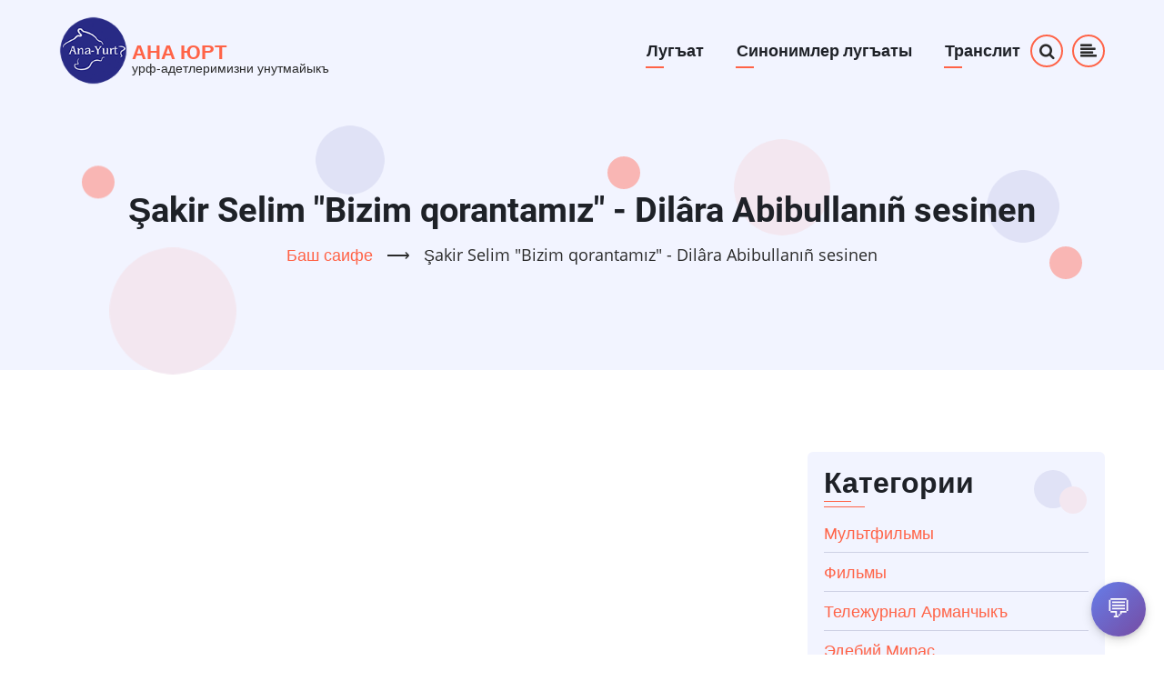

--- FILE ---
content_type: text/html; charset=UTF-8
request_url: https://ana-yurt.com/qrt/sakir-selim-bizim-qorantamiz-dilara-abibullanin-sesinen
body_size: 9527
content:

<!DOCTYPE html>
<html lang="qrt" dir="ltr" prefix="og: https://ogp.me/ns#">
  <head>
    <meta charset="utf-8" />
<script async src="https://www.googletagmanager.com/gtag/js?id=G-68TW4CQ7HP"></script>
<script>window.dataLayer = window.dataLayer || [];function gtag(){dataLayer.push(arguments)};gtag("js", new Date());gtag("set", "developer_id.dMDhkMT", true);gtag("config", "G-68TW4CQ7HP", {"groups":"default","page_placeholder":"PLACEHOLDER_page_location"});</script>
<style>/* @see https://github.com/aFarkas/lazysizes#broken-image-symbol */.js img.lazyload:not([src]) { visibility: hidden; }/* @see https://github.com/aFarkas/lazysizes#automatically-setting-the-sizes-attribute */.js img.lazyloaded[data-sizes=auto] { display: block; width: 100%; }/* Transition effect. */.js .lazyload, .js .lazyloading { opacity: 0; }.js .lazyloaded { opacity: 1; -webkit-transition: opacity 2000ms; transition: opacity 2000ms; }</style>
<meta name="description" content="Şakir Selim &quot;Bizim qorantamız&quot; - Dilâra Abibullanıñ sesinen" />
<link rel="canonical" href="https://ana-yurt.com/qrt/sakir-selim-bizim-qorantamiz-dilara-abibullanin-sesinen" />
<meta name="yandex-verification" content="89add891427c2953" />
<meta name="Generator" content="Drupal 10 (https://www.drupal.org)" />
<meta name="MobileOptimized" content="width" />
<meta name="HandheldFriendly" content="true" />
<meta name="viewport" content="width=device-width, initial-scale=1.0" />
<link rel="icon" href="/sites/default/files/tamga_0.svg" type="image/svg+xml" />

    <title>Şakir Selim &quot;Bizim qorantamız&quot; - Dilâra Abibullanıñ sesinen | Ана юрт</title>
    <meta name="yandex-verification" content="e36804cb06f011a9" />
        <link rel="preload" as="font" href="/themes/custom/vanipro/fonts/open-sans.woff2" type="font/woff2" crossorigin>
    <link rel="preload" as="font" href="/themes/custom/vanipro/fonts/roboto.woff2" type="font/woff2" crossorigin>
    <link rel="preload" as="font" href="/themes/custom/vanipro/fonts/roboto-bold.woff2" type="font/woff2" crossorigin>
        <script async src="https://pagead2.googlesyndication.com/pagead/js/adsbygoogle.js?client=ca-pub-9248362135576719"
     crossorigin="anonymous"></script>
    <link rel="stylesheet" media="all" href="/sites/default/files/css/css_uM1Yec0m7jG2Cty25npn6kVEhoNjM0Hcn2ihSqLoJlw.css?delta=0&amp;language=qrt&amp;theme=vanipro&amp;include=eJyFi8ESwiAMRH-IwicxAdKKExKGpNX-vdWxPXjxspvdfckyMJSxdiAPd3i6PGpD4GhgMGK-gSWx8HXXy3zSx-kGahfWumFsyGv4yb699S-ltlPlxemuhi0kUHQbcO1DwmENDMuUhQ3ZrmEhSUDT-XvVIgvhfMBKkoHcVvGh4aO-SVkJX7rTYDU" />
<link rel="stylesheet" media="all" href="/sites/default/files/css/css_beBpYZhKB8rEmAIsUdrsojOTwWGeDHtROhCRAmn0E4s.css?delta=1&amp;language=qrt&amp;theme=vanipro&amp;include=eJyFi8ESwiAMRH-IwicxAdKKExKGpNX-vdWxPXjxspvdfckyMJSxdiAPd3i6PGpD4GhgMGK-gSWx8HXXy3zSx-kGahfWumFsyGv4yb699S-ltlPlxemuhi0kUHQbcO1DwmENDMuUhQ3ZrmEhSUDT-XvVIgvhfMBKkoHcVvGh4aO-SVkJX7rTYDU" />

    
<style>
/* Branding */
.site-branding img {
    max-height: 75px;
}

.site-branding {
    display: inline-flex;
}

.site-name-slogan {
    margin-top: 18px;
    margin-left: 5px;
}

/* Articles */
.node-view-mode-teaser {
    padding: 1em 1em 1em 1em;
    margin-bottom: 2em;
}
img, a img {
    border-radius: 5px;
}


.field.field--name-field-image.field--type-image {
    margin: 0 auto;
    display: table;
}

/* Right sidebar menus */
.categories-link-a h2 {
    font-size: 1em;
    font-weight: 500;
    margin: 0;
}

/* Sliding sidebar menus */
#block-views-block-categories-taxonomy-block-1-2 > div.block-content > div > div > div.item-list > ul {
    list-style: none;
    margin-left: -13px;
}

#block-views-block-categories-taxonomy-block-1-2 > div.block-content > div > div > div.item-list > ul > li.categories-link-a {
    padding: 10px 0px;
}
/* iframe */
.pdf-iframe-container {
  position: relative;
  min-height: 600px;
  width: 100%;
  overflow: hidden;
/*  padding-top: 56.25%; */
}

.pdf-iframe {
position: relative;
  top: 0;
  left: 0;
  bottom: 0;
  right: 0;
  width: 100%;
  height: 100%;
min-height: 600px;
  border: none;
}


/* Scroll top */
.scrolltop {
    bottom: 50px;
}

/* Media  */

@media (min-width: 320px) and (max-width: 480px) {
  h2 {
    font-size: 1em;
  }  
  .site-name-slogan {
    margin-top: 5px;
  }
}

@media (min-width: 481px) and (max-width: 767px) {
  h2 {
    font-size: 1.5em;
  } 
  .site-name-slogan {
    margin-top: 5px;
  }
}

@media only screen and (max-width: 600px) {
  #sidebar-right {
    display: none;
 }
}


.field--name-field-source .field-item {
  display: inline-flex;
  align-items: center;
  gap: 8px;
  padding: 8px 16px;
  text-decoration: none;
  border-radius: 25px;
  font-size: 14px;
  font-weight: 600;
  transition: all 0.3s ease;
  cursor: pointer;
  color: var(--theme-color);
  
  &:hover {
    color: var(--theme-color-two);
  }
  
  &:before {
    content: "🔗";
    font-size: 16px;
  }
}

.toolbar-tray-horizontal ul li li.menu-item {
    border-top: none transparent;
    border-right: 1px solid #ddd;
    border-bottom: 1px solid #ddd;
    border-left: 1px solid #ddd;
width: 100% !important;
}
</style>

  </head>
  <body class="site-page page-type-article one-sidebar sidebar-right">

        <a href="#main-content" class="visually-hidden focusable">
      Перейти к основному содержанию
    </a>
    
      <div class="dialog-off-canvas-main-canvas" data-off-canvas-main-canvas>
      <div class="loader">
    <div class="loader-inner">
      <div class="loader-icon">
        <span></span>
        <span></span>
      </div>
    </div>
  </div>
<header class="header-top header">
  <div class="container">
  <div class="header-main">
          <div class="site-brand">
          <div class="block-region region-site-branding">
    <div id="block-sitebranding" class="block">
  
    
  <div class="block-content">
  <div class="site-branding">
  		<div class="site-logo">
         <a href="/qrt" title="Баш саифе" rel="home">
            <img src="/sites/default/files/anayurt-logo_0.png" alt="Баш саифе" />
         </a>
	 </div>
        <div class="site-name-slogan">
               <div class="site-name">
            <a href="/qrt" title="Баш саифе" rel="home">Ана юрт</a>
         </div>
                     <div class="site-slogan">урф-адетлеримизни унутмайыкъ</div>
         </div>
   </div>
  </div>
</div> <!--/.block-content -->

  </div>

      </div> <!--/.site-branding -->
              <div class="header-main-right">
                  <div class="mobile-menu"><i class="icon-menu"></i></div>           <div class="primary-menu-wrapper">
            <div class="menu-wrap">
              <div class="close-mobile-menu">x</div>
                <div class="block-region region-primary-menu">
    <nav role="navigation" aria-labelledby="block-vanipro-main-menu-menu" id="block-vanipro-main-menu" class="block block-menu">
            
  <h2 class="visually-hidden block-title" id="block-vanipro-main-menu-menu">Основная навигация</h2>
  

        
              <ul class="main-menu">
                            <li class="main-menu-item">
        <a href="/qrt/lugat" data-drupal-link-system-path="node/48">Лугъат</a>
                  </li>
                        <li class="main-menu-item">
        <a href="/qrt/synonim-lugat" data-drupal-link-system-path="node/3158">Синонимлер лугъаты</a>
                  </li>
                        <li class="main-menu-item">
        <a href="/qrt/transliter" data-drupal-link-system-path="node/343">Транслит</a>
                  </li>
        </ul>
  


  </nav>

  </div>

            </div> <!-- /.menu-wrap -->
          </div> <!-- /.primary-menu-wrapper -->
                          <div class="full-page-search">
  <div class="search-icon">
    <i class="icon-search"></i>
  </div> <!--/.search icon -->
  <div class="search-box">
    <div class="search-box-close"></div>
    <div class="search-box-content">
        <div class="block-region region-search-box">
    <div class="search-block-form block" data-drupal-selector="search-block-form" id="block-vanipro-search" role="search">
  
      <h2 class="block-title">Search</h2>
    
  <div class="block-content">
      <form action="/qrt/search/node" method="get" id="search-block-form" accept-charset="UTF-8">
  <div class="js-form-item form-item form-type-search js-form-type-search form-item-keys js-form-item-keys form-no-label">
      <label for="edit-keys" class="visually-hidden">Search</label>
        <input title="лагъабынъызны язынъ" data-drupal-selector="edit-keys" type="search" id="edit-keys" name="keys" value="" size="15" maxlength="128" class="form-search" />

        </div>
<div data-drupal-selector="edit-actions" class="form-actions js-form-wrapper form-wrapper" id="edit-actions"><input data-drupal-selector="edit-submit" type="submit" id="edit-submit" value="Search" class="button js-form-submit form-submit" />
</div>

</form>

    </div>
</div> <!--/.block-content -->

  </div>

    </div>
    <div class="search-box-close"></div>
  </div> <!-- /.search-box -->
</div> <!--/.full-page-search -->
                        <div class="sliding-panel-icon">
          <i class="icon-align-left"></i>
        </div>
            </div> <!-- /.header-right -->
      </div><!-- /header-main -->
  </div><!-- /container -->
</header>
  <header class="header">
      <div class="header-cicle header-cicle1"></div>
    <div class="header-cicle header-cicle3"></div>
    <div class="header-cicle header-cicle4"></div>
    <div class="header-cicle header-cicle6"></div>
    <div class="header-cicle header-cicle7"></div>
    <div class="header-cicle header-cicle8"></div>
    <div class="header-cicle header-cicle10"></div>
    <section id="page-header">
    <div class="container">
      <div class="page-header">
          <div class="block-region region-page-header">
    <div id="block-vanipro-page-title" class="block">
  
    
  <div class="block-content">
      <div class="page-title-wrap">
  
      <h1 class="page-title"><span>Şakir Selim &quot;Bizim qorantamız&quot; - Dilâra Abibullanıñ sesinen</span>
</h1>
    
</div> <!--/.page-title-wrap -->

    </div>
</div> <!--/.block-content -->
<div id="block-vanipro-breadcrumbs" class="block">
  
    
  <div class="block-content">
        <nav class="breadcrumb clear" role="navigation" aria-labelledby="system-breadcrumb">
    <ol class="breadcrumb-items">
          <li class="breadcrumb-item">
                  <a href="/qrt">Баш саифе</a> <span>&#x27F6;</span>
              </li>
          <li class="breadcrumb-item">
                  Şakir Selim &quot;Bizim qorantamız&quot; - Dilâra Abibullanıñ sesinen
              </li>
        </ol>
  </nav>

    </div>
</div> <!--/.block-content -->

  </div>

      </div>
    </div><!-- /.container -->
  </section>
</header>
<!-- Start: highlighted -->
	<div class="highlighted block-section clear">
		<aside class="container clear" role="complementary">
			  <div class="block-region region-highlighted">
    <div data-drupal-messages-fallback class="hidden"></div>

  </div>

		</aside>
	</div>
<!-- End: highlighted -->
<div id="main-wrapper" class="main-wrapper">
  <div class="container">
  <div class="main-container">
    <main id="main" class="page-content">
      <a id="main-content" tabindex="-1"></a>            <div class="node-content">
          <div class="block-region region-content">
    <div id="block-vanipro-content" class="block">
  
    
  <div class="block-content">
      <article data-history-node-id="3251" class="node node-promoted node-view-mode-full">

  

  <div class="node-content">
    
            <div class="field field--name-body field--type-text-with-summary field--label-hidden field-item"><div style="position: relative; padding-bottom: 100%; height: 0; padding-bottom: 56.2493%;">
<iframe allow="autoplay; encrypted-media" allowfullscreen frameborder="0" src="https://www.youtube.com/embed/SYJifztQ0mQ" loading="lazy" style="position: absolute; width: 100%; height: 100%; top: 0; left: 0;"></iframe></div>
<p>&nbsp;</p>
<p>&nbsp;</p>
<table border="1" cellpadding="1" cellspacing="1" style="width: 500px;">
<tbody>
<tr>
<td>Şakir Selim "Bizim qorantamız" - Dilâra Abibullanıñ sesinen</td>
<td>Шакир Селим "Бизим къорантамыз" - Диляра Абибулланынъ сесинен</td>
</tr>
<tr>
<td>
<p>Qorantamız büyük degil,<br>
			Hepsi olıp on bir can:<br>
			Babam, anam, ağam, aptem,<br>
			Ayşe-Fatma ve Gülcan.</p>
<p>Ağam-Asan, aptem-Gülnaz,<br>
			Ayşe-Fatma- egizler.<br>
			Qorantada hepsi olıp<br>
			Altı balamız bizler.</p>
<p>Qartbabamnen bitam da<br>
			Bizim evde yaşaylar.<br>
			Bizler dayin her kün saba<br>
			Sütlü botqa aşaylar.</p>
<p>Qana bir daha sayayım:<br>
			Onmı ya da on bir can?<br>
			Babam, anam, ağam, aptem,<br>
			Ayşe, Fatma, men, Gülcan.</p>
<p>Qartbaba ve bitamnen- on...<br>
			Vay, yañıldımmı sayğanda?<br>
			A...a.. ayınmayıp yuqlağan<br>
			Pardoşımız qalğan da!</p>
</td>
<td>
<p>Къорантамыз буюк дегиль,<br>
			Хепси олып он бир джан:<br>
			Бабам, анам, агъам, аптем,<br>
			Айше-Фатма ве Гульджан.</p>
<p>Агъам-Асан, аптем-Гульназ,<br>
			Айше-Фатма- эгизлер.<br>
			Къорантада хепси олып<br>
			Алты баламыз бизлер.</p>
<p>Къартбабамнен битам да<br>
			Бизим эвде яшайлар.<br>
			Бизлер дайин хер кунь саба<br>
			Сютлю боткъа ашайлар.</p>
<p>Къана бир даха саяйым:<br>
			Онмы я да он бир джан?<br>
			Бабам, анам, агъам, аптем,<br>
			Айше, Фатма, мен, Гульджан.</p>
<p>Къартбаба ве битамнен- он...<br>
			Вай, янъылдыммы сайгъанда?<br>
			А...а.. айынмайып юкълагъан<br>
			Пардошымыз къалгъан да!</p>
</td>
</tr>
</tbody>
</table>
<p>&nbsp;</p>
</div>
      <div class="node-taxonomy-container">
      <h3 class="term-title"><i class="icon-hashtag theme-color"></i> Категория</h3>
    <ul class="taxonomy-terms">
          <li class="taxonomy-term"><a href="/qrt/videolar" hreflang="qrt">Видео</a></li>
      </ul>
</div> <!--/.node-taxonomy-container -->

  <div class="field field--name-field-source field--type-string field--label-above">
    <div class="field__label">Источник</div>
              <div class="field-item">https://www.youtube.com/@QIRIMJR</div>
          </div>

  </div>
</article>

    </div>
</div> <!--/.block-content -->

  </div>

      </div>
                          <section class="share-node clear">
  <h4 class="share-node-title"><i class="icon-share"></i> Share This Page</h4>
  <ul class="icons">
    <li><a href="https://www.facebook.com/sharer/sharer.php?u=https://ana-yurt.com/qrt/sakir-selim-bizim-qorantamiz-dilara-abibullanin-sesinen" target="_blank"><i class="icon-facebook"></i></a></li>
    <li><a href="https://twitter.com/share?url=https://ana-yurt.com/qrt/sakir-selim-bizim-qorantamiz-dilara-abibullanin-sesinen/&text=Şakir Selim &quot;Bizim qorantamız&quot; - Dilâra Abibullanıñ sesinen" target="_blank"><i class="icon-twitter"></i></a></li>
    <li><a href="https://www.linkedin.com/shareArticle?mini=true&url=https://ana-yurt.com/qrt/sakir-selim-bizim-qorantamiz-dilara-abibullanin-sesinen&title=Şakir Selim &quot;Bizim qorantamız&quot; - Dilâra Abibullanıñ sesinen" target="_blank"><i class="icon-linkedin"></i></a></li>
  </ul>
</section> <!-- /.share-node -->
            </main>
        <!-- Start: Right Sidebar -->
<aside id="sidebar-right" class="sidebar block-section" role="complementary">
     <div class="block-region region-sidebar-second">
    <div id="block-nakrymskot" class="block">
  
      <h2 class="block-title">Категории</h2>
    
  <div class="block-content">
      
            <div class="field field--name-body field--type-text-with-summary field--label-hidden field-item"><ul>
<li><a href="https://ana-yurt.com/qrt/tegi/multfilmy">Мультфильмы</a></li>
<li><a href="https://ana-yurt.com/qrt/tegi/filmy">Фильмы</a></li>
<li><a href="https://ana-yurt.com/qrt/tegi/telezhurnal-armanchyk">Тележурнал Арманчыкъ</a></li>
<li><a href="https://ana-yurt.com/tegi/edebiy-miras">Эдебий Мирас</a></li>
</ul>
</div>
      
    </div>
</div> <!--/.block-content -->
<div class="views-element-container block" id="block-views-block-categories-taxonomy-block-1">
  
    
  <div class="block-content">
      <div><div class="view view-categories-taxonomy">
  
  
  

  
    
      <div class="view-content">
      <div class="item-list">
  
  <ul>

          <li class="categories-link-a"><div>
  
      <h2><a href="/qrt/news">
            <div class="field field--name-name field--type-string field--label-hidden field-item">Хаберлер</div>
      </a></h2>
    
  
</div>
</li>
          <li class="categories-link-a"><div>
  
      <h2><a href="/qrt/yir_metinleri">
            <div class="field field--name-name field--type-string field--label-hidden field-item">Йырларнынъ метинлери</div>
      </a></h2>
    
  
</div>
</li>
          <li class="categories-link-a"><div>
  
      <h2><a href="/qrt/videolar">
            <div class="field field--name-name field--type-string field--label-hidden field-item">Видео</div>
      </a></h2>
    
  
</div>
</li>
          <li class="categories-link-a"><div>
  
      <h2><a href="/qrt/edebiyat">
            <div class="field field--name-name field--type-string field--label-hidden field-item">Эдебият</div>
      </a></h2>
    
  
</div>
</li>
          <li class="categories-link-a"><div>
  
      <h2><a href="/qrt/kitaplar">
            <div class="field field--name-name field--type-string field--label-hidden field-item">Китаплар</div>
      </a></h2>
    
  
</div>
</li>
          <li class="categories-link-a"><div>
  
      <h2><a href="/qrt/folklor">
            <div class="field field--name-name field--type-string field--label-hidden field-item">Фольклор</div>
      </a></h2>
    
  
</div>
</li>
          <li class="categories-link-a"><div>
  
      <h2><a href="/qrt/anaitili">
            <div class="field field--name-name field--type-string field--label-hidden field-item">Ана тили</div>
      </a></h2>
    
  
</div>
</li>
          <li class="categories-link-a"><div>
  
      <h2><a href="/qrt/sight">
            <div class="field field--name-name field--type-string field--label-hidden field-item">Меракълы ерлер</div>
      </a></h2>
    
  
</div>
</li>
          <li class="categories-link-a"><div>
  
      <h2><a href="/qrt/medicine">
            <div class="field field--name-name field--type-string field--label-hidden field-item">Шаркъ тиббиети</div>
      </a></h2>
    
  
</div>
</li>
          <li class="categories-link-a"><div>
  
      <h2><a href="/qrt/medeniet_adetler">
            <div class="field field--name-name field--type-string field--label-hidden field-item">Медениет ве урф адетлер</div>
      </a></h2>
    
  
</div>
</li>
          <li class="categories-link-a"><div>
  
      <h2><a href="/qrt/history">
            <div class="field field--name-name field--type-string field--label-hidden field-item">Тарих</div>
      </a></h2>
    
  
</div>
</li>
          <li class="categories-link-a"><div>
  
      <h2><a href="/qrt/emekler">
            <div class="field field--name-name field--type-string field--label-hidden field-item">Емеклер</div>
      </a></h2>
    
  
</div>
</li>
          <li class="categories-link-a"><div>
  
      <h2><a href="/qrt/avalar">
            <div class="field field--name-name field--type-string field--label-hidden field-item">Музыка</div>
      </a></h2>
    
  
</div>
</li>
          <li class="categories-link-a"><div>
  
      <h2><a href="/qrt/photoresimler">
            <div class="field field--name-name field--type-string field--label-hidden field-item">Фоторесимлер</div>
      </a></h2>
    
  
</div>
</li>
          <li class="categories-link-a"><div>
  
      <h2><a href="/qrt/islam">
            <div class="field field--name-name field--type-string field--label-hidden field-item">Ислям</div>
      </a></h2>
    
  
</div>
</li>
          <li class="categories-link-a"><div>
  
      <h2><a href="/qrt/sanat">
            <div class="field field--name-name field--type-string field--label-hidden field-item">Санат</div>
      </a></h2>
    
  
</div>
</li>
          <li class="categories-link-a"><div>
  
      <h2><a href="/qrt/cities">
            <div class="field field--name-name field--type-string field--label-hidden field-item">Шеэрлер</div>
      </a></h2>
    
  
</div>
</li>
          <li class="categories-link-a"><div>
  
      <h2><a href="/qrt/billboard">
            <div class="field field--name-name field--type-string field--label-hidden field-item">Афиша</div>
      </a></h2>
    
  
</div>
</li>
          <li class="categories-link-a"><div>
  
      <h2><a href="/qrt/famouspeople">
            <div class="field field--name-name field--type-string field--label-hidden field-item">Белли адамлар</div>
      </a></h2>
    
  
</div>
</li>
          <li class="categories-link-a"><div>
  
      <h2><a href="/qrt/site_news">
            <div class="field field--name-name field--type-string field--label-hidden field-item">Сайт хаберлери</div>
      </a></h2>
    
  
</div>
</li>
    
  </ul>

</div>

    </div>
  
      
      
  
  </div>
</div>

    </div>
</div> <!--/.block-content -->

  </div>

</aside><!-- End: Right Sidebar -->
  </div>   </div> </div>  <div class="sliding-sidebar animated-panel-from-right">
  <div class="sliding-sidebar-container block-section">
    <div class="close-animated-sidebar">x</div>
                <div class="block-region region-sidebar-sliding">
    <div id="block-nakrymskotatarskom-3" class="block">
  
      <h2 class="block-title">На Крымскотатарском</h2>
    
  <div class="block-content">
      
            <div class="field field--name-body field--type-text-with-summary field--label-hidden field-item"><ul>
<li><a href="https://ana-yurt.com/qrt/tegi/multfilmy">Мультфильмы</a></li>
<li><a href="https://ana-yurt.com/qrt/tegi/filmy">Фильмы</a></li>
<li><a href="https://ana-yurt.com/qrt/tegi/telezhurnal-armanchyk">Тележурнал Арманчыкъ</a></li>
<li><a href="https://ana-yurt.com/tegi/edebiy-miras">Эдебий Мирас</a></li>
</ul>
</div>
      
    </div>
</div> <!--/.block-content -->
<div class="views-element-container block" id="block-views-block-categories-taxonomy-block-1-2">
  
    
  <div class="block-content">
      <div><div class="view view-categories-taxonomy">
  
  
  

  
    
      <div class="view-content">
      <div class="item-list">
  
  <ul>

          <li class="categories-link-a"><div>
  
      <h2><a href="/qrt/news">
            <div class="field field--name-name field--type-string field--label-hidden field-item">Хаберлер</div>
      </a></h2>
    
  
</div>
</li>
          <li class="categories-link-a"><div>
  
      <h2><a href="/qrt/yir_metinleri">
            <div class="field field--name-name field--type-string field--label-hidden field-item">Йырларнынъ метинлери</div>
      </a></h2>
    
  
</div>
</li>
          <li class="categories-link-a"><div>
  
      <h2><a href="/qrt/videolar">
            <div class="field field--name-name field--type-string field--label-hidden field-item">Видео</div>
      </a></h2>
    
  
</div>
</li>
          <li class="categories-link-a"><div>
  
      <h2><a href="/qrt/edebiyat">
            <div class="field field--name-name field--type-string field--label-hidden field-item">Эдебият</div>
      </a></h2>
    
  
</div>
</li>
          <li class="categories-link-a"><div>
  
      <h2><a href="/qrt/kitaplar">
            <div class="field field--name-name field--type-string field--label-hidden field-item">Китаплар</div>
      </a></h2>
    
  
</div>
</li>
          <li class="categories-link-a"><div>
  
      <h2><a href="/qrt/folklor">
            <div class="field field--name-name field--type-string field--label-hidden field-item">Фольклор</div>
      </a></h2>
    
  
</div>
</li>
          <li class="categories-link-a"><div>
  
      <h2><a href="/qrt/anaitili">
            <div class="field field--name-name field--type-string field--label-hidden field-item">Ана тили</div>
      </a></h2>
    
  
</div>
</li>
          <li class="categories-link-a"><div>
  
      <h2><a href="/qrt/sight">
            <div class="field field--name-name field--type-string field--label-hidden field-item">Меракълы ерлер</div>
      </a></h2>
    
  
</div>
</li>
          <li class="categories-link-a"><div>
  
      <h2><a href="/qrt/medicine">
            <div class="field field--name-name field--type-string field--label-hidden field-item">Шаркъ тиббиети</div>
      </a></h2>
    
  
</div>
</li>
          <li class="categories-link-a"><div>
  
      <h2><a href="/qrt/medeniet_adetler">
            <div class="field field--name-name field--type-string field--label-hidden field-item">Медениет ве урф адетлер</div>
      </a></h2>
    
  
</div>
</li>
          <li class="categories-link-a"><div>
  
      <h2><a href="/qrt/history">
            <div class="field field--name-name field--type-string field--label-hidden field-item">Тарих</div>
      </a></h2>
    
  
</div>
</li>
          <li class="categories-link-a"><div>
  
      <h2><a href="/qrt/emekler">
            <div class="field field--name-name field--type-string field--label-hidden field-item">Емеклер</div>
      </a></h2>
    
  
</div>
</li>
          <li class="categories-link-a"><div>
  
      <h2><a href="/qrt/avalar">
            <div class="field field--name-name field--type-string field--label-hidden field-item">Музыка</div>
      </a></h2>
    
  
</div>
</li>
          <li class="categories-link-a"><div>
  
      <h2><a href="/qrt/photoresimler">
            <div class="field field--name-name field--type-string field--label-hidden field-item">Фоторесимлер</div>
      </a></h2>
    
  
</div>
</li>
          <li class="categories-link-a"><div>
  
      <h2><a href="/qrt/islam">
            <div class="field field--name-name field--type-string field--label-hidden field-item">Ислям</div>
      </a></h2>
    
  
</div>
</li>
          <li class="categories-link-a"><div>
  
      <h2><a href="/qrt/sanat">
            <div class="field field--name-name field--type-string field--label-hidden field-item">Санат</div>
      </a></h2>
    
  
</div>
</li>
          <li class="categories-link-a"><div>
  
      <h2><a href="/qrt/cities">
            <div class="field field--name-name field--type-string field--label-hidden field-item">Шеэрлер</div>
      </a></h2>
    
  
</div>
</li>
          <li class="categories-link-a"><div>
  
      <h2><a href="/qrt/billboard">
            <div class="field field--name-name field--type-string field--label-hidden field-item">Афиша</div>
      </a></h2>
    
  
</div>
</li>
          <li class="categories-link-a"><div>
  
      <h2><a href="/qrt/famouspeople">
            <div class="field field--name-name field--type-string field--label-hidden field-item">Белли адамлар</div>
      </a></h2>
    
  
</div>
</li>
          <li class="categories-link-a"><div>
  
      <h2><a href="/qrt/site_news">
            <div class="field field--name-name field--type-string field--label-hidden field-item">Сайт хаберлери</div>
      </a></h2>
    
  
</div>
</li>
    
  </ul>

</div>

    </div>
  
      
      
  
  </div>
</div>

    </div>
</div> <!--/.block-content -->

  </div>

      <!-- /page.sidebar_sliding -->
  </div>
</div> <!-- /.sliding-sidebar --><!-- Start: Footer -->
<!-- /footer-top -->
<footer class="footer">
      <section id="footer-blocks">
      <div class="container">
      <div class="footer-container">
                
                  <div class="footer-block footer-block-region block-section">
              <div class="block-region region-footer-second">
    <div id="block-partnerysayta-2" class="block">
  
    
  <div class="block-content">
      
            <div class="field field--name-body field--type-text-with-summary field--label-hidden field-item"><p><a href="https://ana-yurt.com/tegi/qirimjr">Qırım Jünior</a></p>
<p><a href="https://ana-yurt.com/tegi/kozaydinmedia">KOZAYDIN-media</a></p>
<p><a href="https://ana-yurt.com/tegi/kectanmaali">Keç tañ maali</a></p>
<p><a href="https://ana-yurt.online/" target="_blank">Крымскотатарский медиа канал</a></p>
</div>
      
    </div>
</div> <!--/.block-content -->

  </div>

          </div> <!--/footer-second -->
                
                  <div class="footer-block footer-block-region block-section">
              <div class="block-region region-footer-third">
    <div id="block-online-2" class="block">
  
    
  <div class="block-content">
      
            <div class="field field--name-body field--type-text-with-summary field--label-hidden field-item"><p><a href="http://ana-yurt.com/atr">ATR-online</a></p>
<p><a href="http://ana-yurt.com/lyale">Lale-online</a></p>
<p><a href="http://ana-yurt.com/meydan">Meydan-online</a></p>
<p><a href="//ana-yurt.com/qrt/kuresh">Radio Kuresh</a></p>
<p><a href="https://ana-yurt.com/qrt/q-tv-crimean-tatars-onlayn">Q-TV</a><a href="//ana-yurt.com/qrt/q-tv-crimean-tatars-onlayn">&nbsp;online</a></p>
</div>
      
    </div>
</div> <!--/.block-content -->

  </div>

          </div> <!--/footer-three -->
                
                
      </div> <!--/footer-container -->
      </div> <!--/container -->
    </section> <!--/footer-blocks -->
   
  <!-- /footer-bottom -->

   <section id="footer-bottom-last">
    <div class="container">
    <div class="footer-bottom-last">
              <div class="copyright">
                      &copy; 2025 Ана юрт, All rights reserved.
                  </div>
                    <div class="footer-social-icons">
          <ul class="social-icons">
      <li><a href="https://www.facebook.com/anayurtcom" target="_blank"><i class="icon-facebook"></i></a></li>
                        <li><a href="https://vk.com/anayurt_com" target="_blank"><i class="icon-vk" aria-hidden="true"></i></a></li>
    </ul>
        </div>
            </div> <!--/.social icons -->
    </div> <!-- /.container -->
    </div> <!-- /.container -->
  </section> <!-- /footer-bottom-last -->
   <!-- end condition if copyright or social icons -->
</footer>
<style>
.header-top {
  position: sticky;
  top: 0;
}
</style>
<div class="scrolltop"><div class="scrolltop-icon">&#x2191;</div></div>
<!-- End: Footer -->
<style>
.fab {
  display: none;
}
</style>
  <script>
var viewportWidth = window.innerWidth || document.documentElement.clientWidth;
if (viewportWidth > 991) {
const animateElements = document.querySelectorAll('.animate-fadeIn');
const animateElements2 = document.querySelectorAll('.animate-fadeInUp');
const animateElements3 = document.querySelectorAll('.animate-fadeInLeft');
const animateElements4 = document.querySelectorAll('.animate-fadeInRight');
const animateElements5 = document.querySelectorAll('.animate-fadeInDown');
const animateElements6 = document.querySelectorAll('.animate-zoom');
const animateElements7 = document.querySelectorAll('.animate-bounce');
const animateElements8 = document.querySelectorAll('.animate-bounceUp');
const animateElements9 = document.querySelectorAll('.animate-flip');
animateObserver = new IntersectionObserver((entries) => {
  entries.forEach(entry => {
    if (entry.intersectionRatio > 0) {
      entry.target.classList.add('fancy','animated');
      animateObserver.unobserve(entry.target);
    } else {
      entry.target.classList.remove('fancy','animated');
    }
  });
},{threshold: 0.1});
animateElements.forEach(animateElement => {
  animateObserver.observe(animateElement);
});
animateElements2.forEach(animateElement => {
  animateObserver.observe(animateElement);
});
animateElements3.forEach(animateElement => {
  animateObserver.observe(animateElement);
});
animateElements4.forEach(animateElement => {
  animateObserver.observe(animateElement);
});
animateElements5.forEach(animateElement => {
  animateObserver.observe(animateElement);
});
animateElements6.forEach(animateElement => {
  animateObserver.observe(animateElement);
});
animateElements7.forEach(animateElement => {
  animateObserver.observe(animateElement);
});
animateElements8.forEach(animateElement => {
  animateObserver.observe(animateElement);
});
animateElements9.forEach(animateElement => {
  animateObserver.observe(animateElement);
});
} // End if condition for viewportWidth
</script>  

  </div>

    <div class="crimean-tatar-chatbot-widget" data-chatbot-widget>
    <button class="chatbot-toggle-btn"
          data-chatbot-toggle
          aria-label="Open chat"
          title="Chat with us">
    <span class="chatbot-toggle-icon">💬</span>
    <span class="chatbot-toggle-close">✕</span>
  </button>

    <div class="chatbot-window" data-chatbot-window style="display: none;">
        <div class="chatbot-header">
      <div class="chatbot-header-content">
        <span class="chatbot-avatar">🤖</span>
        <div class="chatbot-title">
          <strong>Ana-Yurt Yardımcısı</strong>
          <span class="chatbot-status">Online</span>
        </div>
      </div>
      <button class="chatbot-close-btn"
              data-chatbot-close
              aria-label="Close chat"
              title="Закрыть">
        ✕
      </button>
    </div>

        <div class="chatbot-messages" data-chatbot-messages>
            <div class="chatbot-message bot-message" data-message-type="bot">
        <div class="message-avatar">🤖</div>
        <div class="message-content">
          <div class="message-bubble">
            Meraba! Men mında oquyıcılarğa qırımtatar medeniyeti, tarihı, tili aqqında daa çoq bilgi almağa yardım etmek içün keldim. Sualiñiz barmı?
          </div>
          <div class="message-timestamp" data-timestamp></div>
        </div>
      </div>
    </div>

        <div class="chatbot-typing" data-chatbot-typing style="display: none;">
      <div class="chatbot-message bot-message">
        <div class="message-avatar">🤖</div>
        <div class="message-content">
          <div class="typing-indicator">
            <span></span>
            <span></span>
            <span></span>
          </div>
        </div>
      </div>
    </div>

        <div class="chatbot-input-area">
      <form class="chatbot-form" data-chatbot-form>
        <textarea
          class="chatbot-input"
          data-chatbot-input
          placeholder="Type your message..."
          rows="1"
          aria-label="Message input"
          maxlength="500"></textarea>
        <button
          type="submit"
          class="chatbot-send-btn"
          data-chatbot-send
          aria-label="Мессадж ёлламакъ"
          title="Отправить">
          ➤
        </button>
      </form>
    </div>
  </div>
</div>
<div class="off-canvas-wrapper"><div id="off-canvas">
              <ul>
                    <li class="menu-item--c6973378-5033-4dfc-b4f3-1aa7a8129120 menu-name--main">
        <a href="/qrt/lugat" data-drupal-link-system-path="node/48">Лугъат</a>
              </li>
                <li class="menu-item--e5d81b28-98b9-494c-943c-c30ffcc2bbee menu-name--main">
        <a href="/qrt/synonim-lugat" data-drupal-link-system-path="node/3158">Синонимлер лугъаты</a>
              </li>
                <li class="menu-item--_7de15ba-1e99-430b-ba91-93835b2459fb menu-name--main">
        <a href="/qrt/transliter" data-drupal-link-system-path="node/343">Транслит</a>
              </li>
        </ul>
  

</div></div>
  
    <script type="application/json" data-drupal-selector="drupal-settings-json">{"path":{"baseUrl":"\/","pathPrefix":"qrt\/","currentPath":"node\/3251","currentPathIsAdmin":false,"isFront":false,"currentLanguage":"qrt"},"pluralDelimiter":"\u0003","suppressDeprecationErrors":true,"ajaxPageState":{"libraries":"[base64]","theme":"vanipro","theme_token":null},"ajaxTrustedUrl":{"\/qrt\/search\/node":true},"responsive_menu":{"position":"left","theme":"theme-light","pagedim":"pagedim","modifyViewport":true,"use_bootstrap":false,"breakpoint":"(min-width: 960px)","drag":false},"crimeanTatarChatbot":{"botName":"Ana-Yurt Yard\u0131mc\u0131s\u0131","welcomeMessage":"Meraba! Men m\u0131nda oquy\u0131c\u0131lar\u011fa q\u0131r\u0131mtatar medeniyeti, tarih\u0131, tili aqq\u0131nda daa \u00e7oq bilgi alma\u011fa yard\u0131m etmek i\u00e7\u00fcn keldim. Suali\u00f1iz barm\u0131?","maxMessageLength":"500"},"google_analytics":{"account":"G-68TW4CQ7HP","trackOutbound":true,"trackMailto":true,"trackTel":true,"trackDownload":true,"trackDownloadExtensions":"7z|aac|arc|arj|asf|asx|avi|bin|csv|doc(x|m)?|dot(x|m)?|exe|flv|gif|gz|gzip|hqx|jar|jpe?g|js|mp(2|3|4|e?g)|mov(ie)?|msi|msp|pdf|phps|png|ppt(x|m)?|pot(x|m)?|pps(x|m)?|ppam|sld(x|m)?|thmx|qtm?|ra(m|r)?|sea|sit|tar|tgz|torrent|txt|wav|wma|wmv|wpd|xls(x|m|b)?|xlt(x|m)|xlam|xml|z|zip"},"lazy":{"lazysizes":{"lazyClass":"lazyload","loadedClass":"lazyloaded","loadingClass":"lazyloading","preloadClass":"lazypreload","errorClass":"lazyerror","autosizesClass":"lazyautosizes","srcAttr":"data-src","srcsetAttr":"data-srcset","sizesAttr":"data-sizes","minSize":40,"customMedia":[],"init":true,"expFactor":1.5,"hFac":0.8,"loadMode":3,"loadHidden":true,"ricTimeout":0,"throttleDelay":125,"plugins":{"artdirect":"artdirect\/ls.artdirect","aspectratio":"aspectratio\/ls.aspectratio","blur-up":"blur-up\/ls.blur-up","fix-edge-h-descriptor":"fix-edge-h-descriptor\/ls.fix-edge-h-descriptor","fix-ios-sizes":"fix-ios-sizes\/fix-ios-sizes","native-loading":"native-loading\/ls.native-loading","object-fit":"object-fit\/ls.object-fit","progressive":"progressive\/ls.progressive","twitter":"twitter\/ls.twitter","unveilhooks":"unveilhooks\/ls.unveilhooks","video-embed":"video-embed\/ls.video-embed"}},"placeholderSrc":"data:image\/gif;base64,R0lGODlhAQABAAAAACH5BAEKAAEALAAAAAABAAEAAAICTAEAOw==","preferNative":true,"minified":true,"libraryPath":"\/libraries\/lazysizes"},"pdf":{"workerSrc":"\/libraries\/pdf.js\/build\/pdf.worker.js"},"user":{"uid":0,"permissionsHash":"82f53cd58118435ce970e59ef84df351ba2a64bccd8e42d9d8b10f097e1c1fee"}}</script>
<script src="/sites/default/files/js/js_J_0m8LHLXYZDR88eVx56KsXo99blCXt8qZ-Sd4hmw-U.js?scope=footer&amp;delta=0&amp;language=qrt&amp;theme=vanipro&amp;include=eJxdiFEOhDAIBS9U5UgNVuySIDSAJnp6d5P98ufNzGvOO6HWxESv7YO5WMKfpZt1oYqKciW3gPdRBO8LflPGusHqx0CZv1qcYpgGn1R30gNePTfTjXs5UXm4QRdbUKZoziPjAZF8O3k"></script>

  <script>
document.querySelectorAll('.field--name-field-source .field-item').forEach(item => {
  item.style.cursor = 'pointer'; // optional: show clickable cursor

  item.addEventListener('click', function () {
    const url = this.textContent.trim();
    if (url.startsWith('http')) {
      window.open(url, '_blank');
    }
  });
});

</script>
        </body>
</html>


--- FILE ---
content_type: text/html; charset=utf-8
request_url: https://www.google.com/recaptcha/api2/aframe
body_size: 264
content:
<!DOCTYPE HTML><html><head><meta http-equiv="content-type" content="text/html; charset=UTF-8"></head><body><script nonce="DE0vNJcmwna_gcZsw-N4LQ">/** Anti-fraud and anti-abuse applications only. See google.com/recaptcha */ try{var clients={'sodar':'https://pagead2.googlesyndication.com/pagead/sodar?'};window.addEventListener("message",function(a){try{if(a.source===window.parent){var b=JSON.parse(a.data);var c=clients[b['id']];if(c){var d=document.createElement('img');d.src=c+b['params']+'&rc='+(localStorage.getItem("rc::a")?sessionStorage.getItem("rc::b"):"");window.document.body.appendChild(d);sessionStorage.setItem("rc::e",parseInt(sessionStorage.getItem("rc::e")||0)+1);localStorage.setItem("rc::h",'1764189764624');}}}catch(b){}});window.parent.postMessage("_grecaptcha_ready", "*");}catch(b){}</script></body></html>

--- FILE ---
content_type: text/css
request_url: https://ana-yurt.com/sites/default/files/css/css_beBpYZhKB8rEmAIsUdrsojOTwWGeDHtROhCRAmn0E4s.css?delta=1&language=qrt&theme=vanipro&include=eJyFi8ESwiAMRH-IwicxAdKKExKGpNX-vdWxPXjxspvdfckyMJSxdiAPd3i6PGpD4GhgMGK-gSWx8HXXy3zSx-kGahfWumFsyGv4yb699S-ltlPlxemuhi0kUHQbcO1DwmENDMuUhQ3ZrmEhSUDT-XvVIgvhfMBKkoHcVvGh4aO-SVkJX7rTYDU
body_size: 11920
content:
/* @license GPL-2.0-or-later https://www.drupal.org/licensing/faq */
@media (min-width:992px){.animate-fadeIn,.animate-fadeInUp,.animate-fadeInLeft,.animate-fadeInRight,.animate-fadeInDown,.animate-zoom,.animate-bounce,.animate-bounceUp,.animate-flip{opacity:0}}@-webkit-keyframes fadeIn{from{opacity:0}to{opacity:1}}@keyframes fadeIn{from{opacity:0}to{opacity:1}}.fadeIn,.animate-fadeIn.fancy{-webkit-animation-name:fadeIn;animation-name:fadeIn}@-webkit-keyframes fadeInUp{from{opacity:0;-webkit-transform:translate3d(0,100%,0);transform:translate3d(0,100%,0)}to{opacity:1;-webkit-transform:translate3d(0,0,0);transform:translate3d(0,0,0)}}@keyframes fadeInUp{from{opacity:0;-webkit-transform:translate3d(0,100%,0);transform:translate3d(0,100%,0)}to{opacity:1;-webkit-transform:translate3d(0,0,0);transform:translate3d(0,0,0)}}.fadeInUp,.animate-fadeInUp.fancy{-webkit-animation-name:fadeInUp;animation-name:fadeInUp}@-webkit-keyframes fadeInLeft{from{opacity:0;-webkit-transform:translate3d(-100%,0,0);transform:translate3d(-100%,0,0)}to{opacity:1;-webkit-transform:translate3d(0,0,0);transform:translate3d(0,0,0)}}@keyframes fadeInLeft{from{opacity:0;-webkit-transform:translate3d(-100%,0,0);transform:translate3d(-100%,0,0)}to{opacity:1;-webkit-transform:translate3d(0,0,0);transform:translate3d(0,0,0)}}.fadeInLeft,.animate-fadeInLeft.fancy{-webkit-animation-name:fadeInLeft;animation-name:fadeInLeft}@-webkit-keyframes fadeInRight{from{opacity:0;-webkit-transform:translate3d(100%,0,0);transform:translate3d(100%,0,0)}to{opacity:1;-webkit-transform:translate3d(0,0,0);transform:translate3d(0,0,0)}}@keyframes fadeInRight{from{opacity:0;-webkit-transform:translate3d(100%,0,0);transform:translate3d(100%,0,0)}to{opacity:1;-webkit-transform:translate3d(0,0,0);transform:translate3d(0,0,0)}}.fadeInRight,.animate-fadeInRight.fancy{-webkit-animation-name:fadeInRight;animation-name:fadeInRight}@-webkit-keyframes fadeInDown{from{opacity:0;-webkit-transform:translate3d(0,-100%,0);transform:translate3d(0,-100%,0)}to{opacity:1;-webkit-transform:translate3d(0,0,0);transform:translate3d(0,0,0)}}@keyframes fadeInDown{from{opacity:0;-webkit-transform:translate3d(0,-100%,0);transform:translate3d(0,-100%,0)}to{opacity:1;-webkit-transform:translate3d(0,0,0);transform:translate3d(0,0,0)}}.fadeInDown,.animate-fadeInDown.fancy{-webkit-animation-name:fadeInDown;animation-name:fadeInDown}@-webkit-keyframes zoomIn{from{opacity:0;-webkit-transform:scale3d(.3,.3,.3);transform:scale3d(.3,.3,.3)}to{opacity:1}}@keyframes zoomIn{from{opacity:0;-webkit-transform:scale3d(.3,.3,.3);transform:scale3d(.3,.3,.3)}to{opacity:1}}.zoomIn,.animate-zoom.fancy{-webkit-animation-name:zoomIn;animation-name:zoomIn}@-webkit-keyframes bounceIn{from,20%,40%,60%,80%,to{-webkit-animation-timing-function:cubic-bezier(.215,.61,.355,1);animation-timing-function:cubic-bezier(.215,.61,.355,1)}0%{opacity:0;-webkit-transform:scale3d(.3,.3,.3);transform:scale3d(.3,.3,.3)}20%{-webkit-transform:scale3d(1.1,1.1,1.1);transform:scale3d(1.1,1.1,1.1)}40%{-webkit-transform:scale3d(.9,.9,.9);transform:scale3d(.9,.9,.9)}60%{opacity:1;-webkit-transform:scale3d(1.03,1.03,1.03);transform:scale3d(1.03,1.03,1.03)}80%{-webkit-transform:scale3d(.97,.97,.97);transform:scale3d(.97,.97,.97)}to{opacity:1;-webkit-transform:scale3d(1,1,1);transform:scale3d(1,1,1)}}@keyframes bounceIn{from,20%,40%,60%,80%,to{-webkit-animation-timing-function:cubic-bezier(.215,.61,.355,1);animation-timing-function:cubic-bezier(.215,.61,.355,1)}0%{opacity:0;-webkit-transform:scale3d(.3,.3,.3);transform:scale3d(.3,.3,.3)}20%{-webkit-transform:scale3d(1.1,1.1,1.1);transform:scale3d(1.1,1.1,1.1)}40%{-webkit-transform:scale3d(.9,.9,.9);transform:scale3d(.9,.9,.9)}60%{opacity:1;-webkit-transform:scale3d(1.03,1.03,1.03);transform:scale3d(1.03,1.03,1.03)}80%{-webkit-transform:scale3d(.97,.97,.97);transform:scale3d(.97,.97,.97)}to{opacity:1;-webkit-transform:scale3d(1,1,1);transform:scale3d(1,1,1)}}.bounceIn,.animate-bounce.fancy{-webkit-animation-duration:.75s;animation-duration:.75s;-webkit-animation-name:bounceIn;animation-name:bounceIn}@-webkit-keyframes flipInX{from{-webkit-transform:perspective(400px) rotate3d(1,0,0,90deg);transform:perspective(400px) rotate3d(1,0,0,90deg);-webkit-animation-timing-function:ease-in;animation-timing-function:ease-in;opacity:0}40%{-webkit-transform:perspective(400px) rotate3d(1,0,0,-20deg);transform:perspective(400px) rotate3d(1,0,0,-20deg);-webkit-animation-timing-function:ease-in;animation-timing-function:ease-in;opacity:1}60%{-webkit-transform:perspective(400px) rotate3d(1,0,0,10deg);transform:perspective(400px) rotate3d(1,0,0,10deg);opacity:1}80%{-webkit-transform:perspective(400px) rotate3d(1,0,0,-5deg);transform:perspective(400px) rotate3d(1,0,0,-5deg);opacity:1}to{-webkit-transform:perspective(400px);transform:perspective(400px);opacity:1}}@keyframes flipInX{from{-webkit-transform:perspective(400px) rotate3d(1,0,0,90deg);transform:perspective(400px) rotate3d(1,0,0,90deg);-webkit-animation-timing-function:ease-in;animation-timing-function:ease-in;opacity:0}40%{-webkit-transform:perspective(400px) rotate3d(1,0,0,-20deg);transform:perspective(400px) rotate3d(1,0,0,-20deg);-webkit-animation-timing-function:ease-in;animation-timing-function:ease-in;opacity:1}60%{-webkit-transform:perspective(400px) rotate3d(1,0,0,10deg);transform:perspective(400px) rotate3d(1,0,0,10deg);opacity:1}80%{-webkit-transform:perspective(400px) rotate3d(1,0,0,-5deg);transform:perspective(400px) rotate3d(1,0,0,-5deg);opacity:1}to{-webkit-transform:perspective(400px);transform:perspective(400px);opacity:1}}.flipInX,.animate-flip.fancy{-webkit-backface-visibility:visible !important;backface-visibility:visible !important;-webkit-animation-name:flipInX;animation-name:flipInX}@-webkit-keyframes bounceInUp{from,60%,75%,90%,to{-webkit-animation-timing-function:cubic-bezier(.215,.61,.355,1);animation-timing-function:cubic-bezier(.215,.61,.355,1)}from{opacity:0;-webkit-transform:translate3d(0,3000px,0);transform:translate3d(0,3000px,0)}60%{opacity:1;-webkit-transform:translate3d(0,-20px,0);transform:translate3d(0,-20px,0)}75%{-webkit-transform:translate3d(0,10px,0);transform:translate3d(0,10px,0);opacity:1}90%{-webkit-transform:translate3d(0,-5px,0);transform:translate3d(0,-5px,0);opacity:1}to{-webkit-transform:translate3d(0,0,0);transform:translate3d(0,0,0);opacity:1}}@keyframes bounceInUp{from,60%,75%,90%,to{-webkit-animation-timing-function:cubic-bezier(.215,.61,.355,1);animation-timing-function:cubic-bezier(.215,.61,.355,1)}from{opacity:0;-webkit-transform:translate3d(0,3000px,0);transform:translate3d(0,3000px,0)}60%{opacity:1;-webkit-transform:translate3d(0,-20px,0);transform:translate3d(0,-20px,0)}75%{-webkit-transform:translate3d(0,10px,0);transform:translate3d(0,10px,0);opacity:1}90%{-webkit-transform:translate3d(0,-5px,0);transform:translate3d(0,-5px,0);opacity:1}to{-webkit-transform:translate3d(0,0,0);transform:translate3d(0,0,0);opacity:1}}.bounceInUp,.animate-bounceUp.fancy{-webkit-animation-name:bounceInUp;animation-name:bounceInUp}.animated{-webkit-animation-duration:1s;animation-duration:1s;-webkit-animation-fill-mode:both;animation-fill-mode:both}.animated.infinite{-webkit-animation-iteration-count:infinite;animation-iteration-count:infinite}.animated.delay-1s{-webkit-animation-delay:1s;animation-delay:1s}.animated.delay-2s{-webkit-animation-delay:2s;animation-delay:2s}.animated.delay-3s{-webkit-animation-delay:3s;animation-delay:3s}.animated.delay-4s{-webkit-animation-delay:4s;animation-delay:4s}.animated.delay-5s{-webkit-animation-delay:5s;animation-delay:5s}.animated.fast{-webkit-animation-duration:.8s;animation-duration:.8s}.animated.faster{-webkit-animation-duration:.5s;animation-duration:.5s}.animated.slow{-webkit-animation-duration:2s;animation-duration:2s}.animated.slower{-webkit-animation-duration:3s;animation-duration:3s}
:root{--body-bg:#fff;--header-block-bg:#f2f4fe;--content-bg:#f2f4ff;--content-border-color:#ced1e4;--footer-bg:#232733;--footer-color:#919296;--footer-border-color:#373b48;--text-color:#2a2a2a;--bold-color:#1e2127;--border-color:#e9ebf5;--theme-color:tomato;--theme-color-two:#302e44;--circle-one:#f3e7f0;--circle-two:#e0e2f6;--circle-three:#f9b6b4;--color-light:#e7a498;--font-content:'Open Sans',sans-serif;--font-heading:'Roboto',sans-serif}*{margin:0;padding:0}html,body{height:100%}html{line-height:1.7;-ms-text-size-adjust:100%;-webkit-text-size-adjust:100%;font-size:16px}body{font-family:-apple-system,BlinkMacSystemFont,'Segoe UI',Roboto,Oxygen,Ubuntu,Cantarell,'Open Sans','Helvetica Neue',sans-serif;font-family:var(--font-content);font-size:1rem;font-weight:400;width:100%;height:auto;min-height:100vh;margin:0;padding:0;line-height:1.7;background:#fff;background:var(--body-bg);color:var(--text-color);overflow-x:hidden;-webkit-font-smoothing:subpixel-antialiased;-webkit-text-size-adjust:100%;-ms-text-size-adjust:100%}article,aside,details,figcaption,figure,footer,header,hgroup,main,menu,nav,section{display:block}summary{display:list-item;cursor:pointer;color:#a1a1a1;color:var(--text-color)}template,[hidden]{display:none}h1,h2,h3,h4,h5,h6{font-family:var(--font-heading);font-weight:700;font-style:normal;line-height:1.6;margin:0;color:var(--bold-color)}h1{font-size:2.1rem}h2{font-size:1.8rem}h3{font-size:1.5rem}h4{font-size:1.3rem}h5,h6{font-size:1.1rem}a{color:var(--theme-color);background-color:transparent;text-decoration:none;-webkit-transition:color .4s ease;transition:color .4s ease}a:active,li a.active{color:var(--theme-color)}a:hover{color:var(--theme-color-two)}a:active,a:hover,a:focus{text-decoration:none;border:0;outline:0}p{margin:0 0 1rem}b,strong{font-weight:bolder;color:var(--bold-color)}dfn,cite{font-style:italic}del{text-decoration:line-through}small{font-size:80%}big{font-size:125%}em{font-style:normal;color:var(--theme-color)}code,kbd,pre,samp{font-family:monospace,monospace;font-size:1rem;background:var(--content-bg)}kbd{margin:0;padding:0 5px}pre{overflow:auto;margin:1rem 0;padding:1rem;-moz-tab-size:2;-o-tab-size:2;tab-size:2}sub,sup{position:relative;font-size:75%;line-height:0;vertical-align:baseline}sub{bottom:-.25em}sup{top:-.5em}tt,var{font-family:monospace,monospace;font-style:italic}mark{background:var(--theme-color);color:#fff;padding:2px 5px;text-shadow:none}acronym[title],abbr[title]{border-bottom:none;text-decoration:underline;-webkit-text-decoration:underline dotted}abbr,acronym{cursor:help}acronym{border-bottom:1px dotted}audio,canvas,progress,video{display:inline-block;vertical-align:baseline}audio:not([controls]){display:none;height:0}img,a img{max-width:100% !important;height:auto;margin:0;padding:0;border:0;border-style:none;vertical-align:middle}svg:not(:root){overflow:hidden}figure{max-width:100%;height:auto;margin:1em 0;border:0}.align-left{margin:1rem 1rem 1rem 0}.align-right{margin:1rem 0 1rem 1rem}.align-center{margin-top:1rem;margin-bottom:1rem}figure.align-center img{display:block;clear:both;margin:0 auto}figcaption{padding:4px;font-size:.8rem;background:var(--content-bg);border:1px solid var(--border-color);text-align:center}.image-field{margin:0 0 1rem}form{margin-bottom:1rem}button,input,optgroup,select,textarea{font-family:inherit;font-size:100%;line-height:1.6;margin:0}button,input{overflow:visible}button,select{text-transform:none}.button-solid,a.button-solid:hover,button,[type=button],[type=reset],[type=submit]{position:relative;cursor:pointer;border:0;border-radius:4px;padding:8px 10px;background:var(--theme-color);color:#fff;-webkit-appearance:button;-webkit-transition:all .3s ease-in-out;transition:all .3s ease-in-out}.button-solid:hover,a.button-solid:hover,button:hover,[type=button]:hover,[type=reset]:hover,[type=submit]:hover{background:var(--theme-color-two);color:#fff}button::-moz-focus-inner,[type=button]::-moz-focus-inner,[type=reset]::-moz-focus-inner,[type=submit]::-moz-focus-inner{border-style:none;padding:0}button:-moz-focusring,[type=button]:-moz-focusring,[type=reset]:-moz-focusring,[type=submit]:-moz-focusring{outline:0}button[disabled],html input[disabled]{cursor:not-allowed;opacity:.7}::-webkit-file-upload-button{-webkit-appearance:button;font:inherit}input{line-height:normal}input,textarea{max-width:100%}input[type=text],input[type=email],input[type=url],input[type=password],input[type=search],textarea{background:0 0;color:var(--text-color);padding:10px;border:1px solid var(--border-color);-webkit-transition:border .5s ease-in-out;transition:border .5s ease-in-out}input[type=text]:focus,input[type=email]:focus,input[type=url]:focus,input[type=password]:focus,input[type=search]:focus,textarea:focus{border:1px solid var(--theme-color-two);outline:0}textarea{width:100%;overflow:auto;-webkit-transition:border .3s linear;transition:border .3s linear;vertical-align:top}@-webkit-keyframes autofill{to{color:var(--text-color);background:0 0}}@keyframes autofill{to{color:var(--text-color);background:0 0}}input:-webkit-autofill{-webkit-animation-name:autofill;animation-name:autofill;-webkit-animation-fill-mode:both;animation-fill-mode:both}[type=checkbox],[type=radio]{padding:0;-webkit-box-sizing:border-box;box-sizing:border-box}[type=number]::-webkit-inner-spin-button,[type=number]::-webkit-outer-spin-button{height:auto}[type=search]{-webkit-appearance:textfield;outline-offset:-2px;-webkit-appearance:textfield;-moz-appearance:textfield}[type=search]::-webkit-search-decoration{-webkit-appearance:none}fieldset{margin:0 0 10px;padding:.35em .5em .5em 0;border:1px solid var(--border-color)}fieldset>:last-child{margin-bottom:0}legend{-webkit-box-sizing:border-box;box-sizing:border-box;color:inherit;display:table;max-width:100%;padding:0;white-space:normal}progress{vertical-align:baseline}optgroup{font-weight:700}select{padding:4px 0}form label{color:var(--bold-color)}label[for]{cursor:pointer}.form-item{margin-bottom:1rem}.form-required:after{content:"*";display:inline-block;padding-left:4px;color:red}.form-item label{display:block}label.option{display:inline;font-weight:400}progress{vertical-align:baseline}::-webkit-input-placeholder{color:var(--border-color)}:-moz-placeholder{color:var(--border-color)}::-moz-placeholder{color:var(--border-color);opacity:1}:-ms-input-placeholder{color:var(--border-color)}.field--name-body input[type=text],.field--name-body input[type=email],.field--name-body input[type=url],.field--name-body input[type=password],.field--name-body input[type=search],.field--name-body textarea{display:block;margin-bottom:.8rem}.node-content input[type=text],.node-content input[type=email],.node-content input[type=url],.node-content input[type=password],.node-content input[type=search],textarea{display:block;background:var(--content-bg);margin-bottom:.8rem;border-radius:20px}.sidebar input[type=text],.sidebar input[type=email],.sidebar input[type=url],.sidebar input[type=password],.sidebar input[type=search],textarea{width:100%;border:1px solid var(--content-border-color)}.form-textarea{height:100px;-webkit-transition:height .3s ease-in-out;transition:height .3s ease-in-out}.form-textarea:focus{height:180px}hr{clear:both;width:100%;height:2px;background:var(--border-color);border:0;-webkit-box-sizing:content-box;box-sizing:content-box;overflow:visible}address{margin:0 0 1rem;font-style:italic}dt{color:var(--bold-color);font-weight:700;margin:0 0 1.75rem}dt{color:var(--bold-color);font-weight:700}dd{margin:0 0 1.2rem}blockquote{position:relative;margin:1rem 0;padding:1rem;background:var(--content-bg);border-left:6px solid var(--theme-color);border-top:2px solid var(--border-color);border-right:2px solid var(--border-color);border-bottom:2px solid var(--border-color)}[dir=rtl] blockquote{position:relative;margin:1rem 0;padding:1rem;background:var(--content-bg);border-right:6px solid var(--theme-color);border-top:2px solid var(--border-color);border-left:2px solid var(--border-color);border-bottom:2px solid var(--border-color)}blockquote>:last-child{margin-bottom:0}ul,ol{margin:0;padding:0 0 .25rem 1rem}[dir=rtl] ul,[dir=rtl] ol{padding:0 1rem .25rem 0}ol ol,ul ul{margin:0;padding:0 0 .25rem 1rem}[dir=rtl] ol ol,[dir=rtl] ul ul{padding:0 1rem .25rem 0}ul{list-style:disc}li>ul,li>ol{margin-bottom:0}[dir=rtl] ul,[dir=rtl] ol{padding:0 1rem .25rem 0}li{padding:4px 0}table{width:100%;margin-bottom:1.2rem;border-spacing:0;border-collapse:collapse}th,tr,td{vertical-align:middle}th{margin:0;padding:5px;background:var(--content-bg);color:var(--bold-color);border:1px solid var(--border-color);text-align:left;text-shadow:none}td{padding:5px;border:1px solid var(--border-color)}*{-webkit-box-sizing:border-box;box-sizing:border-box}:after,:before{-webkit-box-sizing:border-box;box-sizing:border-box}*:after,*:after,*:before,*:before{-webkit-box-sizing:border-box;box-sizing:border-box}::-moz-selection{background:var(--theme-color);color:#fff;text-shadow:none}::selection{background:var(--theme-color);color:#fff;text-shadow:none}@font-face{font-family:'vani';src:url("/themes/custom/vanipro/css/../fonts/vani.eot");src:url("/themes/custom/vanipro/css/../fonts/vani.eot") format("embedded-opentype"),url("/themes/custom/vanipro/css/../fonts/vani.ttf") format("truetype"),url("/themes/custom/vanipro/css/../fonts/vani.woff") format("woff"),url("/themes/custom/vanipro/css/../fonts/vani.svg") format("svg");font-weight:400;font-style:normal;font-display:block}[class^=icon-],[class*=" icon-"]{font-family:'vani' !important;speak:none;font-style:normal;font-weight:400;font-variant:normal;text-transform:none;line-height:1;-webkit-font-smoothing:antialiased;-moz-osx-font-smoothing:grayscale}.icon-horn:before{content:"\e917"}.icon-bell:before{content:"\e918"}.icon-info:before{content:"\e919"}.icon-share:before{content:"\e916"}.icon-align-left:before{content:"\e915"}.icon-document:before{content:"\e914"}.icon-menu:before{content:"\e913"}.icon-add_comment:before{content:"\e910"}.icon-vimeo:before{content:"\e912"}.icon-comments:before{content:"\e911"}.icon-exclamation-circle:before{content:"\e90e"}.icon-exclamation-triangle:before{content:"\e90f"}.icon-check-square:before{content:"\e90d"}.icon-hashtag:before{content:"\e90c"}.icon-calendar:before{content:"\e90a"}.icon-user:before{content:"\e90b"}.icon-search:before{content:"\e909"}.icon-vk:before{content:"\e900"}.icon-github:before{content:"\e901"}.icon-whatsapp:before{content:"\e902"}.icon-telegram:before{content:"\e903"}.icon-youtube:before{content:"\e904"}.icon-linkedin:before{content:"\e905"}.icon-instagram:before{content:"\e906"}.icon-twitter:before{content:"\e907"}.icon-facebook:before{content:"\e908"}.container{position:relative;width:100%;max-width:1170px;margin:0 auto;padding:0 10px}.main-wrapper{width:100%}.main-container{position:relative;display:-ms-grid;display:grid;width:100%;margin:0;padding:2rem 0}.no-sidebar .main-container,.sidebar-left .main-container,.sidebar-right .main-container,.two-sidebar .main-container{-ms-grid-columns:100%;grid-template-columns:100%}.sidebar-left #main,.sidebar-right #main,.two-sidebar #main{margin:0 0 2rem}.section{width:100%;clear:both;padding:1.6rem 0}.row{width:100%;clear:both;margin-bottom:1rem}.full{position:relative;display:-webkit-box;display:-ms-flexbox;display:flex;-webkit-box-orient:vertical;-webkit-box-direction:normal;-ms-flex-direction:column;flex-direction:column;width:100%;margin:0}.item{margin:0 0 2rem;padding:0;-webkit-box-flex:1;-ms-flex:1 1 100%;flex:1 1 100%;max-width:100%}.sidebar .block{padding:1rem;background:var(--content-bg);margin-bottom:2rem;border-radius:6px}.sidebar .block-title{line-height:1;padding-bottom:.3rem}.sidebar ul{list-style:none;margin:0;padding:0}.sidebar li{padding:6px 0;border-bottom:1px solid var(--content-border-color)}.sidebar-circle-one,.sidebar-circle-two{position:absolute;border-radius:50%}.sidebar-circle-one{background:var(--circle-one);width:30px;height:30px;top:38px;right:20px}.sidebar-circle-two{background:var(--circle-two);width:42px;height:42px;top:20px;right:36px}.header{position:relative;width:100%;background:var(--content-bg);margin:0;padding:0}.header-top-blocks{position:relative;background:var(--header-block-bg);width:100%;margin:0;padding:0}.header-block-container{position:relative;display:-webkit-box;display:-ms-flexbox;display:flex;-webkit-box-orient:vertical;-webkit-box-direction:normal;-ms-flex-direction:column;flex-direction:column;-webkit-box-pack:justify;-ms-flex-pack:justify;justify-content:space-between;-webkit-box-align:center;-ms-flex-align:center;align-items:center;gap:1rem;padding:1rem 0}.header-block{max-width:100%}.header-block p:last-child{margin:0}.header-main{width:100%;margin:0;padding:.5rem 0;display:-webkit-box;display:-ms-flexbox;display:flex;-webkit-box-pack:justify;-ms-flex-pack:justify;justify-content:space-between;-webkit-box-align:center;-ms-flex-align:center;align-items:center}.site-brand{position:relative}.site-branding{position:relative;display:-webkit-box;display:-ms-flexbox;display:flex;-webkit-box-align:center;-ms-flex-align:center;align-items:center;gap:10px;font-weight:400;line-height:1}.site-branding img{width:auto;max-height:36px}.site-branding a{color:var(--theme-color)}.site-name-slogan{display:-webkit-box;display:-ms-flexbox;display:flex;-webkit-box-orient:vertical;-webkit-box-direction:normal;-ms-flex-direction:column;flex-direction:column}.site-name{font-family:'Roboto',sans-serif;font-weight:700;font-size:1.2rem;color:var(--theme-color);text-transform:uppercase}.site-slogan{font-size:.8rem}.header-main-right{position:relative;display:-webkit-box;display:-ms-flexbox;display:flex;-webkit-box-align:center;-ms-flex-align:center;align-items:center}.menu-wrap{font-family:var(--font-heading);font-weight:700;position:fixed;color:#fff;background:var(--bold-color);top:0;bottom:0;left:0;margin:0;padding:1rem;width:100%;max-width:320px;z-index:25;-webkit-transform:translateX(-100%);transform:translateX(-100%);-webkit-transition:all .8s ease;-webkit-transition:all .8s ease;transition:all .8s ease}ul.main-menu,.region-primary-menu .menu{position:relative;margin:0;padding:0;font-size:1em;z-index:30;list-style:none;list-style-type:none}.main-menu a,.region-primary-menu .menu a{color:#fff}ul.main-menu li,.region-primary-menu .menu li{position:relative;padding:0}ul.main-menu li a,.region-primary-menu .menu li a{border-bottom:1px solid var(--footer-border-color)}.main-menu li span,.region-primary-menu .menu li span{display:block;padding:10px 0}ul.main-menu>li,.region-primary-menu .menu>li{display:block;float:none;line-height:1;margin:0}ul.main-menu>li>a,.region-primary-menu .menu>li>a{display:block;margin:0;padding:10px 0}ul.main-menu>li a:after,.region-primary-menu .menu>li a:after{content:none}ul.main-menu ul.submenu,.region-primary-menu .menu .submenu{position:relative;display:block;font-weight:400;margin:0;padding:0;z-index:30}ul.main-menu ul.submenu li,.region-primary-menu .menu .submenu li{display:block;background:0 0;width:100%;font-size:.9rem}ul.main-menu ul.submenu li a,.region-primary-menu .menu .submenu li a{display:block;width:100%;padding:10px 0 10px 20px}ul.main-menu ul.submenu li a:after,.region-primary-menu .menu .submenu li a:after{content:none}.main-menu li span.dropdown-arrow{position:absolute;display:inline-block;right:0;padding:0}.menu-item-has-children{position:relative}.menu-item-has-children:after{content:'+';position:absolute;right:-16px;top:10px;width:10px;height:22px}ul.main-menu ul.submenu ul.submenu{position:relative;display:block;margin:0;padding:0 0 0 30px;z-index:30}ul.main-menu ul.submenu ul.submenu li{display:block;font-size:inherit;width:100%;padding:0;text-align:left}.main-menu ul.submenu li.expanded:after{content:'+';position:absolute;right:0;top:10px}.mobile-menu{display:block}.active-menu .menu-wrap{overflow-y:scroll;-webkit-transform:translateX(0);transform:translateX(0);-webkit-transition:all 1s ease;transition:all 1s ease}.close-mobile-menu{position:absolute;top:.5rem;right:4px;display:none;place-content:center;width:36px;height:36px;color:#fff;border:2px solid #fff;border-radius:50%;z-index:48;cursor:pointer;text-align:center}.active-menu .close-mobile-menu,.active-menu .main-menu{display:-ms-grid;display:grid}.full-page-search{position:relative;margin:0;padding:0}.search-icon,.mobile-menu,.sliding-panel-icon{position:relative;display:-ms-grid;display:grid;place-content:center;width:36px;height:36px;margin:0 0 0 10px;border-radius:50%;border:2px solid var(--theme-color);cursor:pointer}.search-box{position:fixed;top:0;right:0;bottom:0;left:0;width:100%;height:100%;background:var(--content-bg);z-index:50;-webkit-transform:translate3d(0,-100%,0);transform:translate3d(0,-100%,0);-webkit-transition:-webkit-transform .5s;transition:-webkit-transform .5s;transition:transform .5s;transition:transform .5s,-webkit-transform .5s;display:-webkit-box;display:-ms-flexbox;display:flex;-webkit-box-orient:vertical;-webkit-box-direction:normal;-ms-flex-direction:column;flex-direction:column;-webkit-box-pack:center;-ms-flex-pack:center;justify-content:center}.search-box.open{-webkit-transform:translate3d(0,0,0);transform:translate3d(0,0,0)}.search-box-content{position:relative;z-index:60}.region-search-box .block-title{color:var(--bold-color);text-align:center}.region-search-box .block-content{display:-webkit-box;display:-ms-flexbox;display:flex;width:100%;-webkit-box-pack:center;-ms-flex-pack:center;justify-content:center;text-align:center}.region-search-box .block-content form{width:90%}.search-box-content form label{display:none}.search-box-content input[type=search]{width:100%;margin:2rem 0 1rem;padding:0 30px 0 0;font-size:1.4rem;background:url("/themes/custom/vanipro/css/../images/search.svg") top right no-repeat;background-size:contain;border:0;border-bottom:2px solid var(--content-border-color);border-radius:0;outline:0}.search-box-content input[type=search]:focus{border:0;border-bottom:2px solid var(--theme-color)}.search-box-content input[type=submit]{padding:10px 24px;border-radius:50px}.search-box-close{-webkit-box-flex:1;-ms-flex:1;flex:1;z-index:60;cursor:crosshair;cursor:url("/themes/custom/vanipro/css/../images/cursor.svg"),auto}.page-header{position:relative;width:100%;margin:0;padding:5rem 0 6rem;text-align:center}.breadcrumb{position:relative;display:block;width:100%}.breadcrumb-items{margin:0;padding:0;list-style:none}.breadcrumb-items li{display:inline-block}.breadcrumb-item span{margin:0 10px}.header-cicle{position:absolute;border-radius:50%}.header-cicle1,.header-cicle2,.header-cicle3{background:#f3e7f0;background:var(--circle-one);height:2rem;width:2rem}.header-cicle1{-webkit-animation:circle-size 3s linear infinite alternate;animation:circle-size 3s linear infinite alternate;left:12%;top:66%}.header-cicle2{-webkit-animation:circle-size 7s linear infinite alternate;animation:circle-size 7s linear infinite alternate;right:40%;top:55%}.header-cicle3{top:20%;right:30%;-webkit-animation:circle-size 6s linear infinite alternate;animation:circle-size 6s linear infinite alternate}.header-cicle4,.header-cicle5,.header-cicle6{background:#e0e2f6;background:var(--circle-two);height:2rem;width:2rem}.header-cicle4{top:13%;left:28%;-webkit-animation:circle-size 7s linear infinite alternate;animation:circle-size 7s linear infinite alternate}.header-cicle5{top:37%;left:40%;-webkit-animation:circle-size 10s linear infinite alternate;animation:circle-size 10s linear infinite alternate}.header-cicle6{top:30%;right:10%;-webkit-animation:circle-size 6s linear infinite alternate;animation:circle-size 6s linear infinite alternate}.header-cicle7,.header-cicle8,.header-cicle9,.header-cicle10{background:#f9b6b4;background:var(--circle-three);width:1em;height:1em}.header-cicle7{left:7%;top:40%;-webkit-animation:circle-move 6s linear infinite alternate;animation:circle-move 6s linear infinite alternate}.header-cicle8{right:45%;top:30%;-webkit-animation:circle-move 10s linear infinite alternate;animation:circle-move 10s linear infinite alternate}.header-cicle9{left:30%;top:70%;-webkit-animation:circle-move 7s linear infinite alternate;animation:circle-move 7s linear infinite alternate}.header-cicle10{right:7%;bottom:10%;-webkit-animation:circle-move 4s linear infinite alternate;animation:circle-move 4s linear infinite alternate}@-webkit-keyframes circle-size{to{-webkit-transform:scale(2);transform:scale(2)}}@keyframes circle-size{to{-webkit-transform:scale(2);transform:scale(2)}}@-webkit-keyframes circle-move{to{-webkit-transform:translateY(-100px);transform:translateY(-100px)}}@keyframes circle-move{to{-webkit-transform:translateY(-100px);transform:translateY(-100px)}}.header-top{top:0;z-index:25}.home-block-cicle1{position:absolute;left:5%;top:10%;background:#f3e7f0;background:var(--circle-one);width:3rem;height:3rem;border-radius:50%;-webkit-animation:circle-size 4s linear infinite alternate;animation:circle-size 4s linear infinite alternate}.home-block-cicle2{position:absolute;right:5%;bottom:20%;background:#f3e7f0;background:var(--circle-two);width:3rem;height:3rem;border-radius:50%;-webkit-animation:circle-size 7s linear infinite alternate;animation:circle-size 7s linear infinite alternate}.home-block-cicle3{position:absolute;left:3%;bottom:5%;background:#f9b6b4;background:var(--circle-three);width:2rem;height:2rem;border-radius:50%;-webkit-animation:circle-move 5s linear infinite alternate;animation:circle-move 5s linear infinite alternate}.region-content-home{display:-webkit-box;display:-ms-flexbox;display:flex;-webkit-box-orient:vertical;-webkit-box-direction:normal;-ms-flex-direction:column;flex-direction:column}.region-content-home .block:nth-child(even){background:var(--content-bg)}.region-content-home .block{padding:4rem 0}.homepage-content .block-title{text-align:center;margin-bottom:1rem}.homepage-content .block-title:before,.homepage-content .block-title:after{position:absolute;content:'';top:50%;background:var(--theme-color);width:40px;height:2px}.homepage-content .block-title:before{-webkit-transform:translateX(-50px);transform:translateX(-50px)}.homepage-content .block-title:after{-webkit-transform:translateX(10px);transform:translateX(10px)}[dir] .field:not(:last-child){margin-bottom:36px}.field__label{font-weight:700}[dir=ltr] .field--label-inline .field__label,[dir=ltr] .field--label-inline .field__items{float:left}[dir=rtl] .field--label-inline .field__label,[dir=rtl] .field--label-inline .field__items{float:right}[dir=ltr] .field--label-inline .field__label,[dir=ltr] .field--label-inline>.field__item,[dir=ltr] .field--label-inline .field__items{padding-right:.5em}[dir=rtl] .field--label-inline .field__label,[dir=rtl] .field--label-inline>.field__item,[dir=rtl] .field--label-inline .field__items{padding-left:.5em}.field--label-inline .field__label:after{content:":"}.calendar-calendar .full{display:table}.calendar-calendar .empty{display:table-cell}button.toolbar-item,button.toolbar-icon{background:0 0}.filter-wrapper{border:1px solid var(--border-color)}.feed-icon{display:block}.node,.node-promoted,.node-sticky,.node-view-mode-full,.node-unpublished{position:relative}.node-view-mode-teaser{position:relative;background:var(--content-bg);padding:1rem 1rem 4rem;margin-bottom:4rem;border-radius:8px}.node-view-mode-teaser.node-sticky{border:2px solid var(--border-color)}.node-title a{position:relative;-webkit-transition:color .4s;transition:color .4s}.node-title a:after{position:absolute;content:'';bottom:0;left:0;width:100%;height:2px;background:var(--theme-color);-webkit-transform:scaleX(0);transform:scaleX(0);-webkit-transform-origin:left;transform-origin:left;-webkit-transition:-webkit-transform .4s;transition:-webkit-transform .4s;transition:transform .4s;transition:transform .4s,-webkit-transform .4s}.node-title a:hover:after{-webkit-transform:scaleX(1);transform:scaleX(1)}.node-header{position:relative;display:-webkit-box;display:-ms-flexbox;display:flex;-webkit-box-align:center;-ms-flex-align:center;align-items:center;gap:10px;background:var(--content-bg);border:1px solid var(--content-border-color);border-radius:2rem;font-size:.8rem;width:100%;margin:0 0 1rem;padding:10px 1rem}.author-picture img{width:auto;max-height:25px;margin:0}.node-submitted-details{display:-webkit-box;display:-ms-flexbox;display:flex;gap:1rem;-webkit-box-align:center;-ms-flex-align:center;align-items:center}.node-submitted-details i{color:var(--theme-color)}.node-taxonomy-container,.node-links-container{position:relative;display:block;width:100%;margin:0;padding:1rem 0;border-top:1px solid var(--border-color)}.term-title{margin:0;font-size:1.2rem;line-height:1}.taxonomy-terms{list-style:none;margin:1rem 0 .2rem;padding:0;list-style:none}.taxonomy-term a{padding:6px 14px;border:2px solid var(--border-color);border-radius:2rem;-webkit-transition:all .4s ease-in-out;transition:all .4s ease-in-out}.taxonomy-term a:hover{background:var(--theme-color);color:#fff}.taxonomy-term a:before{content:'#';margin-right:5px}.node-links-container .links,.node-links-container .inline{list-style:none;position:relative;display:-webkit-box;display:-ms-flexbox;display:flex;-webkit-box-align:center;-ms-flex-align:center;align-items:center;-webkit-box-pack:justify;-ms-flex-pack:justify;justify-content:space-between;margin:0;padding:0}.inline li{padding:0}.node-readmore a{position:relative;border:2px solid var(--theme-color);border-radius:2rem;padding:.4rem .8rem;-webkit-transition:all .4s ease-in-out;transition:all .4s ease-in-out}.node-readmore a:hover{color:var(--theme-color);padding:.4rem 3rem .4rem .8rem}.node-readmore a:after{content:'';position:absolute;top:50%;right:10px;height:2px;width:0;background:var(--theme-color);-webkit-transition:all .4s ease-in-out;transition:all .4s ease-in-out}.node-readmore a:hover:after{width:2rem}.comment-comments a:before,.comment-add a:before{font-family:'vani';color:var(--theme-color-two);padding-right:6px}.comment-comments a:before{content:"\e911"}.comment-add a:before{content:"\e910"}.pager__items{list-style:none;display:-webkit-box;display:-ms-flexbox;display:flex;-webkit-box-pack:center;-ms-flex-pack:center;justify-content:center;gap:6px;margin:0;padding:1rem 0}.pager__item{display:-ms-grid;display:grid;place-content:center;padding:0;line-height:1}.pager__item a{padding:10px 14px;background:var(--content-bg);border-radius:4px}.pager__item a:hover,.pager__item.is-active a{background:var(--theme-color);color:#fff}.page-content input[type=search]{width:80%}ol.search-results{list-style:none;margin:1rem 0;padding:0}.search-results li{margin:0 0 1rem;padding:1rem;background:var(--content-bg)}.search-advanced summary{margin:10px 0;cursor:pointer}.search-advanced .form-details-wrapper{padding:.5rem 1.4rem;border:1px solid var(--border-color)}.search-advanced .form-wrapper{padding:.5rem 1.4rem;border:1px solid var(--border-color)}#footer-top{background:var(--content-bg);margin:0;padding:2rem 0}.region-footer-top,.region-footer-bottom{display:-webkit-box;display:-ms-flexbox;display:flex;-webkit-box-orient:vertical;-webkit-box-direction:normal;-ms-flex-direction:column;flex-direction:column;gap:2rem}.footer{position:relative;color:var(--footer-color);background:var(--footer-bg);width:100%;margin:0;padding:0}.footer .block-title{color:#fff;font-weight:400}.footer a:hover{color:#fff}.footer ul,.footer ol{margin:0;padding:0}.footer ul,.footer ul li{list-style:none}.footer li{border-bottom:1px solid var(--footer-border-color)}.footer li a{padding:5px 0;display:inline-block}#footer-blocks{margin:0;padding:3rem 0}.footer-container{display:-webkit-box;display:-ms-flexbox;display:flex;gap:1rem;-ms-flex-wrap:wrap;flex-wrap:wrap}.footer-block{-webkit-box-flex:1;-ms-flex:1 0 250px;flex:1 0 250px}#footer-bottom{position:relative;margin:0;padding:0 0 1rem}#footer-bottom-last{position:relative;margin:0;padding:1rem 0;border-top:1px solid var(--footer-border-color)}.footer-bottom-last{display:-webkit-box;display:-ms-flexbox;display:flex;-webkit-box-pack:justify;-ms-flex-pack:justify;justify-content:space-between;-webkit-box-align:center;-ms-flex-align:center;align-items:center;gap:1rem;-ms-flex-wrap:wrap;flex-wrap:wrap}.copyright,.footer-social-icons{-webkit-box-flex:1;-ms-flex:1 0 300px;flex:1 0 300px}.social-icons{display:-webkit-box;display:-ms-flexbox;display:flex;-webkit-box-pack:center;-ms-flex-pack:center;justify-content:center;gap:10px;-ms-flex-wrap:wrap;flex-wrap:wrap;margin:0;padding:0;list-style:none}.social-icons li{border:0}.social-icons li a{display:-ms-grid;display:grid;place-content:center;width:44px;height:44px;padding:0;border:1px solid var(--theme-color);-webkit-transition:all .3s ease-in-out;transition:all .3s ease-in-out}.social-icons li a:hover{background:var(--theme-color);border-radius:6px}.block,.block-title,.block-content{position:relative}.block-section .block-title{margin-bottom:.7rem}.block-section .block-title:before,.block-section .block-title:after{position:absolute;content:'';left:0;height:1px;background:var(--theme-color)}.block-section .block-title:before{bottom:0;width:30px}.block-section .block-title:after{bottom:-6px;width:45px}.highlighted{position:relative;background:var(--content-bg);width:100%;margin:2rem 0 1rem;padding:0}.region-highlighted{display:-webkit-box;display:-ms-flexbox;display:flex;-webkit-box-orient:vertical;-webkit-box-direction:normal;-ms-flex-direction:column;flex-direction:column}.highlighted .block{position:relative;margin:0;padding:1rem 0}.highlighted p:last-child{margin:0}.content-top,.content-bottom{width:100%}.region-content-top,.region-content-bottom{display:-webkit-box;display:-ms-flexbox;display:flex;-webkit-box-orient:vertical;-webkit-box-direction:normal;-ms-flex-direction:column;flex-direction:column}.content-top .block,.content-bottom .block{position:relative;margin:0}.content-top .block{padding-bottom:2rem}.content-bottom .block{padding-top:2rem}#node-comment{position:relative;margin:0;border-top:1px solid var(--border-color)}#node-comment i{color:var(--theme-color)}.comments-title i{font-size:1em}.comment-form-wrap{position:relative;margin:2rem 0;padding:1rem;-webkit-box-shadow:0 0 10px 2px var(--border-color);box-shadow:0 0 10px 2px var(--border-color);border-radius:1rem}.add-comment-title{margin:0}.add-comment-title i{font-size:1em}.comment-form label{display:block}.single-comment{position:relative;display:-webkit-box;display:-ms-flexbox;display:flex;width:100%;margin-bottom:1rem;padding:1rem;background:var(--content-bg);border-radius:8px}.comment-user-picture{position:relative;padding:1rem;border-right:1px solid var(--border-color);text-align:center}.comment-user-picture img{max-width:100px;height:auto;border-radius:1rem}h3.single-comment-title{margin:.1rem 0;font-size:1.2rem}.single-comment-meta{width:100%;margin-bottom:6px;padding-bottom:6px;font-size:.9rem;border-bottom:1px solid var(--content-border-color)}.single-comment-content-body{position:relative;padding-left:10px;-webkit-box-flex:1;-ms-flex:1 1;flex:1 1}#node-comment .indented{margin-left:4rem}.single-comment-content-body .links.inline{display:-webkit-box;display:-ms-flexbox;display:flex;gap:1rem}.single-comment-content-body .links.inline a{padding:4px 16px;color:#fff;background:var(--theme-color);border-radius:30px;-webkit-transition:all .3s ease-in-out;transition:all .3s ease-in-out}.single-comment-content-body .links.inline a:hover{background:var(--theme-color-two);color:#fff}.menu{margin:0;padding:0}.menu li{position:relative}.submenu{margin:0;padding:0}ul.page-tabs{display:-webkit-box;display:-ms-flexbox;display:flex;margin:0 0 .6rem;padding:0;border-bottom:1px solid var(--border-color);list-style:none}.page-tabs li{padding:0;border-right:2px solid #fff}.page-tabs li a{padding:4px 10px;background:var(--border-color);-webkit-transition:all .3s ease;transition:all .3s ease}.page-tabs li.active-page-tab a,.page-tabs li a:hover{background:var(--theme-color);color:#fff}.scrolltop{position:fixed;display:none;right:10px;bottom:10px;width:50px;height:50px;place-content:center;border-radius:50%;background:var(--theme-color);color:#fff;z-index:20;cursor:pointer}.scrolltop-icon{border-radius:50%;-webkit-transition:background .3s ease;transition:background .3s ease}.scrolltop:hover{background:var(--theme-color-two)}.text-left{text-align:left}.text-right{text-align:right}.text-center{text-align:center}.text-justify{text-align:justify}.center{margin:0 auto}.size-2x{font-size:2rem}.size-3x{font-size:3rem}.size-4x{font-size:4rem}.size-5x{font-size:5rem}.size-6x{font-size:6rem}.width30,.width40,.width50,.width60,.width70,.width80,.width90{width:100%;clear:both;display:block}.empty{position:relative;width:100%;height:2rem;clear:both}.theme-bg{background:var(--theme-color)}.content-bg{background:var(--content-bg)}.dark-bg{background:var(--footer-bg)}.theme-color{color:var(--theme-color)}.white{color:#fff}.black{color:#000}.dark{color:var(--footer-bg)}.button-link,a.button-link,button.button-link{display:inline-block;font-family:'Roboto',sans-serif;font-weight:700;color:#fff;background:var(--theme-color);border:2px solid var(--theme-color);border-radius:50px;padding:9px 22px;transition:.3s ease-in-out;-webkit-transition:.3s ease-in-out;-moz-transition:.3s ease-in-out;-ms-transition:.3s ease-in-out;-o-transition:.3s ease-in-out}.button-link:hover,a.button-link:hover,button.button-link:hover{color:var(--theme-color);background:0 0}.button-border,a.button-border,button.button-border{position:relative;display:inline-block;font-family:'Roboto',sans-serif;font-weight:700;color:var(--bold-color);background:0 0;border:0;padding:.6em .2em .6em 0}.button-border:hover,a.button-border:hover,button.button-border:hover{background:0 0;color:var(--bold-color)}.button-border:after,a.button-border:after,button.button-border:after{content:'';position:absolute;bottom:0;left:0;width:1.4em;height:2px;background:var(--theme-color);-webkit-transition:all .5s ease;transition:all .5s ease;-moz-transition:all .5s ease;-ms-transition:all .5s ease;-o-transition:all .5s ease}.button-border:hover:after,a.button-border:hover:after,button.button-border:hover:after{width:100%}.button-round,a.button-round{position:relative;display:inline-block;font-family:'Roboto',sans-serif;font-weight:700;color:var(--theme-color);background:0 0;border:2px solid var(--content-border-color);border-radius:30px;padding:8px 20px;transition:all .4s ease-in-out;-webkit-transition:all .4s ease-in-out;-moz-transition:all .4s ease-in-out;-ms-transition:all .4s ease-in-out;-o-transition:all .4s ease-in-out}.button-round:hover,a.button-round:hover{color:#fff;background:var(--theme-color)}.empty,.empty50,.empty70,.empty100,.empty150{position:relative;width:100%;clear:both}.empty{height:2rem}.empty50{height:50px}.empty70{height:70px}.empty100{height:100px}.empty150{height:150px}.call-to-action{position:relative;background:var(--content-bg);margin:1em 0;padding:2em;display:-webkit-box;display:-ms-flexbox;display:flex;-webkit-box-pack:justify;-ms-flex-pack:justify;justify-content:space-between;-webkit-box-align:center;-ms-flex-align:center;align-items:center;-webkit-box-orient:vertical;-webkit-box-direction:normal;-ms-flex-direction:column;flex-direction:column;text-align:center}.service{background-color:#fff;padding:1rem;border-radius:0;-webkit-box-shadow:0 0 20px #cacbda;box-shadow:0 0 20px #cacbda;transition:all .5s ease-in-out;-webkit-transition:all .5s ease-in-out;-moz-transition:all .5s ease-in-out;-ms-transition:all .5s ease-in-out;-o-transition:all .5s ease-in-out}.service:hover{border-radius:30px 0;-webkit-transform:translateY(-1em);transform:translateY(-1em)}.service-icon{margin-bottom:1rem}.service-icon img{max-height:50px;width:auto}.service-icon i{font-size:3rem;color:var(--theme-color)}.service .button-link,.service a.button-link{color:var(--theme-color);background:0 0;border:2px solid var(--theme-color)}.service .button-link:hover,.service a.button-link:hover{color:#fff;background:var(--theme-color)}.feature{background:#fff;padding:1rem;-webkit-box-shadow:0 0 10px #cacbda;box-shadow:0 0 10px #cacbda;text-align:center;-webkit-transition:all .5s ease-in-out;transition:all .5s ease-in-out}.feature-icon{margin-bottom:1rem}.feature-icon img{max-height:50px;width:auto}.feature-icon i{font-size:3rem;color:var(--bold-color)}.feature:hover{background:var(--theme-color);color:#fff;-webkit-transform:translateY(-10px);transform:translateY(-10px)}.feature .button-link:hover,.feature a.button-link:hover{border:2px solid #fff}.plan-name{background-color:var(--theme-color);-webkit-clip-path:polygon(0 0,100% 0%,100% 75%,0% 100%);clip-path:polygon(0 0,100% 0%,100% 75%,0% 100%);padding:2rem 0 4rem}.plan-name h1,.plan-name h2,.plan-name h3{color:#fff}ul.plan-details{margin:0;padding:0;list-style:none}.plan-details li{padding:10px 0;border-bottom:1px solid var(--border-color)}@-webkit-keyframes slideUp{0%{-webkit-transform:translateY(20px);transform:translateY(20px);opacity:0}100%{-webkit-transform:translateY(0px);transform:translateY(0px);opacity:1}}@keyframes slideUp{0%{-webkit-transform:translateY(20px);transform:translateY(20px);opacity:0}100%{-webkit-transform:translateY(0px);transform:translateY(0px);opacity:1}}@-webkit-keyframes bounceIn{from,20%,40%,60%,80%,to{-webkit-animation-timing-function:cubic-bezier(.215,.61,.355,1);animation-timing-function:cubic-bezier(.215,.61,.355,1)}0%{opacity:0;-webkit-transform:scale3d(.3,.3,.3);transform:scale3d(.3,.3,.3)}20%{-webkit-transform:scale3d(1.1,1.1,1.1);transform:scale3d(1.1,1.1,1.1)}40%{-webkit-transform:scale3d(.9,.9,.9);transform:scale3d(.9,.9,.9)}60%{opacity:1;-webkit-transform:scale3d(1.03,1.03,1.03);transform:scale3d(1.03,1.03,1.03)}80%{-webkit-transform:scale3d(.97,.97,.97);transform:scale3d(.97,.97,.97)}to{opacity:1;-webkit-transform:scale3d(1,1,1);transform:scale3d(1,1,1)}}@keyframes bounceIn{from,20%,40%,60%,80%,to{-webkit-animation-timing-function:cubic-bezier(.215,.61,.355,1);animation-timing-function:cubic-bezier(.215,.61,.355,1)}0%{opacity:0;-webkit-transform:scale3d(.3,.3,.3);transform:scale3d(.3,.3,.3)}20%{-webkit-transform:scale3d(1.1,1.1,1.1);transform:scale3d(1.1,1.1,1.1)}40%{-webkit-transform:scale3d(.9,.9,.9);transform:scale3d(.9,.9,.9)}60%{opacity:1;-webkit-transform:scale3d(1.03,1.03,1.03);transform:scale3d(1.03,1.03,1.03)}80%{-webkit-transform:scale3d(.97,.97,.97);transform:scale3d(.97,.97,.97)}to{opacity:1;-webkit-transform:scale3d(1,1,1);transform:scale3d(1,1,1)}}.bounceIn{-webkit-animation-duration:.75s;animation-duration:.75s;-webkit-animation-name:bounceIn;animation-name:bounceIn;-webkit-animation-duration:1s;animation-duration:1s;-webkit-animation-fill-mode:both;animation-fill-mode:both}@-webkit-keyframes fadeOutLeft{from{opacity:1}to{opacity:0;-webkit-transform:translate3d(-100%,0,0);transform:translate3d(-100%,0,0)}}@keyframes fadeOutLeft{from{opacity:1}to{opacity:0;-webkit-transform:translate3d(-100%,0,0);transform:translate3d(-100%,0,0)}}.fadeOutLeft{-webkit-animation-name:fadeOutLeft;animation-name:fadeOutLeft;-webkit-animation-duration:1s;animation-duration:1s;-webkit-animation-fill-mode:both;animation-fill-mode:both}.loader{position:fixed;left:0;top:0;width:100%;height:100%;background:#fff;z-index:9999;overflow:hidden}.loader-inner{position:absolute;top:50%;left:50%;-webkit-transform:translate(-50%,-50%);transform:translate(-50%,-50%)}.loader-icon{width:72px;height:72px;display:block;padding:0}.loader-icon span{background:var(--theme-color);position:absolute;display:inline-block;width:72px;height:72px;border-radius:50%;-webkit-animation:preloader 1.8s linear infinite;animation:preloader 1.8s linear infinite}.loader-icon span:last-child{animation-delay:-.9s;-webkit-animation-delay:-.9s}@keyframes preloader{0%{-webkit-transform:scale(0,0);transform:scale(0,0);opacity:.5}100%{-webkit-transform:scale(1,1);transform:scale(1,1);opacity:0}}@-webkit-keyframes preloader{0%{-webkit-transform:scale(0,0);opacity:.5}100%{-webkit-transform:scale(1,1);opacity:0}}.sliding-sidebar{position:relative;visibility:hidden;z-index:110;-webkit-transition:visibility 0s .4s;transition:visibility 0s .4s}.sliding-sidebar.animated-panel-is-visible{visibility:visible;-webkit-transition:visibility 0s 0s;transition:visibility 0s 0s}.sliding-sidebar-container{position:fixed;top:0;width:90%;max-width:360px;height:100%;padding:16px 20px;background:var(--content-bg);color:var(--text-color);overflow-x:auto;-webkit-transition:-webkit-transform .4s 0s;transition:-webkit-transform .4s 0s;transition:transform .4s 0s;transition:transform .4s 0s,-webkit-transform .4s 0s;-webkit-box-shadow:-2px 0 4px #a9a9aa;box-shadow:-2px 0 4px #a9a9aa}.animated-panel-from-right .sliding-sidebar-container{right:0;-webkit-transform:translate(100%,0);transform:translate(100%,0)}.animated-panel-from-left .sliding-sidebar-container{left:0;-webkit-transform:translate3d(-100%,0,0);transform:translate3d(-100%,0,0)}.animated-panel-is-visible .sliding-sidebar-container{-webkit-transition-delay:0s;transition-delay:0s;-webkit-transform:translate(0,0);transform:translate(0,0)}.close-animated-sidebar{position:absolute;cursor:pointer;right:4px;top:4px;width:36px;height:36px;line-height:32px;text-align:center;border-radius:50%;border:2px solid var(--theme-color);z-index:120}.sliding-sidebar-container .block{padding:0 0 1.6em}.sliding-sidebar-container h2{font-size:1.6em}.share-node{position:relative;margin:1em 0}.share-node-title i{color:var(--theme-color)}ul.icons{list-style:none;margin:0;padding:0}.icons li{display:inline-block;margin-right:.6em}.icons li:last-child{margin-right:0}.icons li a{display:inline-block;width:44px;height:44px;line-height:42px;text-align:center;border:2px solid var(--border-color);-webkit-transition:all .3s ease-in-out;transition:all .3s ease-in-out}.icons li a:hover{border-radius:4px;border:2px solid var(--theme-color)}.cookiealert{position:fixed;bottom:0;left:0;width:100%;z-index:150;background:var(--content-bg);padding:10px 0;margin:0 !important;text-align:center;opacity:0;-webkit-transform:translateY(100%);transform:translateY(100%);-webkit-transition:all .5s ease-out;transition:all .5s ease-out}.cookiealert p{margin:0}.cookiealert.show{opacity:1;-webkit-transform:translateY(0%);transform:translateY(0%);-webkit-transition-delay:1s;transition-delay:1s}.title{position:relative;text-align:center;margin-bottom:1em}.title:before,.title:after{position:absolute;content:"";height:1px;background:var(--theme-color);margin:0 auto;left:50%}.title:before{width:40px;bottom:0;-webkit-transform:translateX(-20px);transform:translateX(-20px)}.title:after{bottom:-4px;width:60px;-webkit-transform:translateX(-30px);transform:translateX(-30px)}.accordion,.toggle{position:relative}.accordion-title,.toggle-title{display:block;background:var(--content-bg);margin:0;padding:.6em 0;border-bottom:1px solid var(--content-border-color);cursor:pointer}.accordion-title:before,.toggle-title:before{content:'+';display:inline-block;color:var(--theme-color);width:34px;text-align:center}.accordion-content,.toggle-content{padding:1em 0;margin:0}.active-toggle,.active-accordion{background:var(--theme-color)}.active-toggle:before,.active-accordion:before{content:'-';color:#fff}.banner{position:relative;width:100%;margin-bottom:1.6em;color:#000}.banner img{position:relative}.banner .banner-message{position:absolute;display:-webkit-box;display:-ms-flexbox;display:flex;-webkit-box-orient:vertical;-webkit-box-direction:normal;-ms-flex-direction:column;flex-direction:column;-webkit-box-pack:center;-ms-flex-pack:center;justify-content:center;top:0;right:0;bottom:0;left:0;padding:1em}.line,.line-double,.line-dash,.line-dot{position:relative;display:-webkit-box;display:-ms-flexbox;display:flex;width:100%;max-width:100%;margin:1.4em 0;clear:both;height:8px}.line{border-top:2px solid var(--content-border-color)}.line-double{border-top:1px solid var(--content-border-color);border-bottom:1px solid var(--content-border-color)}.line-dash{border-top:1px dashed var(--content-border-color);border-bottom:1px dashed var(--content-border-color)}.line-dot{border-top:2px dotted var(--content-border-color);border-bottom:2px dotted var(--content-border-color)}.icon-box,.icon-box2{position:relative;background:var(--content-bg);font-family:'Open Sans',sans-serif !important;line-height:1.7}.icon-box i,.icon-box2 i{font-size:3em;color:var(--theme-color);-webkit-transition:all .3s ease-out;transition:all .3s ease-out}.icon-box img,.icon-box2 img{-webkit-transition:all .3s ease-out;transition:all .3s ease-out}.icon-box:hover i,.icon-box2:hover i{color:var(--theme-color-two);-webkit-transform:translateY(-10px);transform:translateY(-10px)}.icon-box:hover img,.icon-box2:hover img{-webkit-transform:translateY(-10px);transform:translateY(-10px)}.icon-box{text-align:center;padding:2em 1em}.icon-box i{display:block;margin-bottom:30px}.icon-box2{padding:2em 1em;display:-webkit-box;display:-ms-flexbox;display:flex;-webkit-box-pack:justify;-ms-flex-pack:justify;justify-content:space-between;-webkit-box-align:center;-ms-flex-align:center;align-items:center}.icon-box2 i,.icon-box2 img{padding-right:20px}.box{position:relative;background:var(--content-bg);padding:1em;border-radius:6px}.box-dark{position:relative;background:var(--footer-bg);color:#fff;padding:1em;border-radius:6px}.box-dark h1,.box-dark h2,.box-dark h3,.box-dark h4,.box-dark h5,.box-dark h6{color:var(--theme-color)}.box-theme{position:relative;background:var(--theme-color);color:#fff;padding:1em;border-radius:6px}.box-theme .button-link,.box-theme a.button-link,.box-theme button.button-link{border:2px solid #fff}.box-theme .button-link:hover,.box-theme a.button-link:hover,.box-theme button.button-link:hover{background:#fff}.message,.message-success,.message-info,.message-error,.message-warning,.message-announcement,.message-notice{position:relative;margin:1rem 0;padding:14px 14px 14px 64px;color:#fff;text-shadow:none}.message p:last-child,.message-success p:last-child,.message-info p:last-child,.message-error p:last-child,.message-warning p:last-child,.message-announcement p:last-child,.message-notice p:last-child{margin:0}.message a,.message a:visited,.message-success a,.message-info a,.message-error a,.message-warning a,.message-announcement a,.message-notice a{color:#fff;text-decoration:underline}.message em,.message-success em,.message-info em,.message-error em,.message-warning em,.message-announcement em,.message-notice em{color:var(--bold-color)}.message-status,.message-success{background:#89ad32}.message-status:before,.message-success:before{content:"\e90d";background-color:#759625}.message-info{background-color:#0c79c2}.message-info:before{content:"\e919";background-color:#0865a3}.message-error{background:#c94d1c}.message-error:before{content:"\e90e";background-color:#b3461b}.message-warning{background:#cd5a0a}.message-warning:before{content:"\e90f";background-color:#a44707}.message-announcement{background-color:#09bdab}.message-announcement:before{content:"\e917";background-color:#0d9e88}.message-notice{background-color:#cca610}.message-notice:before{background-color:#bd8a09;content:"\e918"}.message:before,.message-success:before,.message-info:before,.message-error:before,.message-warning:before,.message-announcement:before,.message-notice:before{position:absolute;top:0;left:0;width:53px;height:100%;font-family:"vani";font-size:2em;line-height:53px;text-align:center}.clear{position:relative}.clear:before,.clear:after,.row:before,.row:after,.section:before,.section:after{content:'';display:table;clear:both}@media (max-width:768px){.region-primary-menu .menu .submenu .submenu{padding-left:1rem}.menu-item-has-children:after{right:1rem}}@media (min-width:768px){html{font-size:18px}.no-sidebar .main-container{-ms-grid-columns:100%;grid-template-columns:100%}.sidebar-left .main-container{-ms-grid-columns:30% 70%;grid-template-columns:30% 70%}.sidebar-right .main-container{-ms-grid-columns:70% 30%;grid-template-columns:70% 30%}.two-sidebar .main-container{-ms-grid-columns:30% 40% 30%;grid-template-columns:30% 40% 30%}#main{-webkit-box-ordinal-group:3;-ms-flex-order:2;order:2}.sidebar-left #main,.sidebar-right #main,.two-sidebar #main{margin:0}#sidebar-left{-webkit-box-ordinal-group:2;-ms-flex-order:1;order:1;padding:0 1rem 0 0}#sidebar-right{-webkit-box-ordinal-group:4;-ms-flex-order:3;order:3;padding:0 0 0 1rem}.header-block-container{-webkit-box-orient:horizontal;-webkit-box-direction:normal;-ms-flex-direction:row;flex-direction:row}.header-block{max-width:50%}.header-main{padding:1rem 0}.menu-wrap{position:relative;background:0 0;width:100%;max-width:100%;float:right;margin-left:0;padding:0;-webkit-transform:translateX(0);transform:translateX(0);-webkit-transition:none;transition:none}.main-menu{display:block;color:var(--bold-color)}.main-menu a{color:var(--bold-color)}ul.main-menu li{display:inline-block}ul.main-menu li a{border:none}ul.main-menu>li{display:inline-block;margin-left:30px}ul.main-menu>li>a{padding:10px 1px}ul.main-menu>li a:after{content:'';position:absolute;left:0;bottom:0;width:20px;height:2px;background:var(--theme-color);-webkit-transition:width .3s ease;transition:width .3s ease}ul.main-menu li:hover>a:after{width:100%}ul.main-menu ul.submenu{position:absolute;display:none;font-weight:700;top:35px;opacity:0}ul.main-menu ul.submenu li{display:inline-block;width:160px;background:#fff;text-align:left;border-bottom:1px solid var(--theme-color)}ul.main-menu ul.submenu li a{display:inline-block;padding:10px 6px 10px 10px;-webkit-transition:all ease .3s;transition:all ease .3s}ul.main-menu ul.submenu li a:hover{padding:10px 2px 10px 14px}li.expanded:hover ul.submenu,li.collapsed:hover ul.submenu{display:block;-webkit-animation:slideUp .5s forwards;animation:slideUp .5s forwards}.main-menu li span.dropdown-arrow{position:relative;-webkit-transition:all .3s ease-in-out;transition:all .3s ease-in-out}ul.main-menu li.expanded:hover .dropdown-arrow,ul.main-menu li.collapsed:hover .dropdown-arrow{-webkit-transform:rotate(135deg);transform:rotate(135deg)}ul.main-menu ul.submenu ul.submenu{position:absolute;display:none;width:160px;top:0;left:160px;padding:0;opacity:0}ul.submenu li.expanded:hover ul.submenu,ul.submenu li.collapsed:hover ul.submenu{display:block;-webkit-animation:slideUp .5s forwards;animation:slideUp .5s forwards}.main-menu ul.submenu li.expanded:after{right:10px}.main-menu>li:last-child .submenu .submenu,.region-primary-menu .menu>li:last-child .submenu .submenu{left:unset;right:160px}.mobile-menu{display:none}.social-icons{-webkit-box-pack:end;-ms-flex-pack:end;justify-content:flex-end}.width30{width:30%}.width40{width:40%}.width50{width:50%}.width60{width:60%}.width70{width:70%}.width80{width:80%}.width90{width:90%}.full{-webkit-box-orient:horizontal;-webkit-box-direction:normal;-ms-flex-direction:row;flex-direction:row;margin-bottom:1rem}.items{display:-webkit-box;display:-ms-flexbox;display:flex;-ms-flex-wrap:wrap;flex-wrap:wrap}.items{display:-webkit-box;display:-ms-flexbox;display:flex;gap:1rem;-ms-flex-wrap:wrap;flex-wrap:wrap}.item{-webkit-box-flex:1;-ms-flex:1;flex:1}.call-to-action{-webkit-box-orient:horizontal;-webkit-box-direction:normal;-ms-flex-direction:row;flex-direction:row}}@media (min-width:992px){th{padding:10px}td{padding:5px 10px}.morphist{text-align:left}.header-cicle1,.header-cicle2,.header-cicle3{height:4rem;width:4rem}.header-cicle4,.header-cicle5,.header-cicle6{height:3rem;width:3rem}.header-cicle7,.header-cicle8,.header-cicle9,.header-cicle10{width:2rem;height:2rem}}.pager__items{flex-wrap:wrap !important}iframe.lugat-iframe{width:100%}.toolbar-menu .toolbar-menu .menu-item{width:100%}
.owl-carousel{display:none;width:100%;-webkit-tap-highlight-color:transparent;position:relative;z-index:1}.owl-carousel .owl-stage{position:relative;-ms-touch-action:pan-Y;touch-action:manipulation;-moz-backface-visibility:hidden}.owl-carousel .owl-stage:after{content:".";display:block;clear:both;visibility:hidden;line-height:0;height:0}.owl-carousel .owl-stage-outer{position:relative;overflow:hidden;-webkit-transform:translate3d(0px,0px,0px)}.owl-carousel .owl-wrapper,.owl-carousel .owl-item{-webkit-backface-visibility:hidden;-moz-backface-visibility:hidden;-ms-backface-visibility:hidden;-webkit-transform:translate3d(0,0,0);-moz-transform:translate3d(0,0,0);-ms-transform:translate3d(0,0,0)}.owl-carousel .owl-item{position:relative;min-height:1px;float:left;-webkit-backface-visibility:hidden;-webkit-tap-highlight-color:transparent;-webkit-touch-callout:none}.owl-carousel .owl-item img{display:block}.owl-carousel .owl-nav.disabled,.owl-carousel .owl-dots.disabled{display:none}.owl-carousel .owl-nav .owl-prev,.owl-carousel .owl-nav .owl-next,.owl-carousel .owl-dot{cursor:pointer;-webkit-user-select:none;-khtml-user-select:none;-moz-user-select:none;-ms-user-select:none;user-select:none}.owl-carousel .owl-nav button.owl-prev,.owl-carousel .owl-nav button.owl-next,.owl-carousel button.owl-dot{background:0 0;color:inherit;border:none;padding:0 !important;font:inherit}.owl-carousel.owl-loaded{display:block}.owl-carousel.owl-loading{opacity:0;display:block}.owl-carousel.owl-hidden{opacity:0}.owl-carousel.owl-refresh .owl-item{visibility:hidden}.owl-carousel.owl-drag .owl-item{-ms-touch-action:pan-y;touch-action:pan-y;-webkit-user-select:none;-moz-user-select:none;-ms-user-select:none;user-select:none}.owl-carousel.owl-grab{cursor:move;cursor:grab}.owl-carousel.owl-rtl{direction:rtl}.owl-carousel.owl-rtl .owl-item{float:right}.no-js .owl-carousel{display:block}.owl-carousel .animated{animation-duration:1s;animation-fill-mode:both}.owl-carousel .owl-animated-in{z-index:0}.owl-carousel .owl-animated-out{z-index:1}.owl-carousel .fadeOut{animation-name:fadeOut}@keyframes fadeOut{0%{opacity:1}100%{opacity:0}}.owl-height{transition:height .5s ease-in-out}.owl-carousel .owl-item .owl-lazy{opacity:0;transition:opacity .4s ease}.owl-carousel .owl-item .owl-lazy[src^=""],.owl-carousel .owl-item .owl-lazy:not([src]){max-height:0}.owl-carousel .owl-item img.owl-lazy{transform-style:preserve-3d}.owl-carousel .owl-video-wrapper{position:relative;height:100%;background:#000}.owl-carousel .owl-video-play-icon{position:absolute;height:80px;width:80px;left:50%;top:50%;margin-left:-40px;margin-top:-40px;background:url("/themes/custom/vanipro/css/owl.video.play.png") no-repeat;cursor:pointer;z-index:1;-webkit-backface-visibility:hidden;transition:transform .1s ease}.owl-carousel .owl-video-play-icon:hover{-ms-transform:scale(1.3,1.3);transform:scale(1.3,1.3)}.owl-carousel .owl-video-playing .owl-video-tn,.owl-carousel .owl-video-playing .owl-video-play-icon{display:none}.owl-carousel .owl-video-tn{opacity:0;height:100%;background-position:center center;background-repeat:no-repeat;background-size:contain;transition:opacity .4s ease}.owl-carousel .owl-video-frame{position:relative;z-index:1;height:100%;width:100%}.owl-theme .owl-nav{margin-top:10px;text-align:center;-webkit-tap-highlight-color:transparent}.owl-theme .owl-nav [class*=owl-]{color:#fff;font-size:14px;margin:5px;padding:4px 7px;background:#d6d6d6;display:inline-block;cursor:pointer;border-radius:3px}.owl-theme .owl-nav [class*=owl-]:hover{background:#869791;color:#fff;text-decoration:none}.owl-theme .owl-nav .disabled{opacity:.5;cursor:default}.owl-theme .owl-nav.disabled+.owl-dots{margin-top:10px}.owl-theme .owl-dots{text-align:center;-webkit-tap-highlight-color:transparent}.owl-theme .owl-dots .owl-dot{display:inline-block;zoom:1;*display:inline;}.owl-theme .owl-dots .owl-dot span{width:10px;height:10px;margin:5px 7px;background:#d6d6d6;display:block;-webkit-backface-visibility:visible;transition:opacity .2s ease;border-radius:30px}.owl-theme .owl-dots .owl-dot.active span,.owl-theme .owl-dots .owl-dot:hover span{background:#869791}.slider,.home-slider{position:relative;width:100%;height:100vh;z-index:10}.slider{background:var(--content-bg)}.owl-carousel .owl-stage-outer{z-index:12}.slider-item{position:relative;height:100vh;width:100%;display:flex;align-items:center}.slider-img{flex:2 2 40%}.slider-text{visibility:hidden;z-index:8;flex:3 3 60%}@media (max-width:767px){.slider-item{flex-direction:column}.slider-img,.slider-text{text-align:center}.slider-text{display:flex;flex-direction:column;justify-content:center}.slider-img img{max-height:40vh}}.layer1,.layer2,.layer3,.layer4,.layer5,.layer6{visibility:visible;opacity:0;-webkit-transition:all ease 1s;-moz-transition:all ease 1s;transition:all ease 1s}.active .layer1,.active .layer2,.active .layer3,.active .layer4,.active .layer5,.active .layer6{visibility:visible;opacity:1;filter:alpha(opacity=100);-moz-transform:translate3d(0,0,0);-webkit-transform:translate3d(0,0,0);transform:translate3d(0,0,0)}.layer1,.layer4{-webkit-transform:translate3d(100%,0,0);-moz-transform:translate3d(100%,0,0);transform:translate3d(100%,0,0);-ms-transform:translate3d(100%,0,0);-o-transform:translate3d(100%,0,0)}.layer2,.layer5{-webkit-transform:translate3d(0,-100%,0);-moz-transform:translate3d(0,-100%,0);transform:translate3d(0,-100%,0)}.layer3{-webkit-transform:translate3d(0,100%,0);-moz-transform:translate3d(0,100%,0);transform:translate3d(0,100%,0)}.active .layer1{-webkit-transition-delay:1s;-moz-transition-delay:1s;transition-delay:1s}.active .layer2{-webkit-transition-delay:3s;-moz-transition-delay:3s;transition-delay:3s}.active .layer3{visibility:visible;-webkit-transition-delay:4s;-moz-transition-delay:4s;transition-delay:4s}.active .layer4{-webkit-transition-delay:5s;-moz-transition-delay:5s;transition-delay:5s}.active .layer5{-webkit-transition-delay:6s;-moz-transition-delay:6s;transition-delay:6s}.slider h1{font-size:2.6em}.slider h2{font-size:2em}.slider h3{font-size:1.4em}.slider h4{font-size:1.2em}.slider em{color:var(--theme-color)}.slider p{font-size:1.2em}.owl-nav{background:0 0;font-size:1.5em;z-index:8;display:none}.owl-carousel .owl-nav button.owl-prev,.owl-carousel .owl-nav button.owl-next{position:absolute;top:50%;display:grid;place-content:center;color:var(--theme-color-two);width:44px;height:44px;border-radius:50%;border:2px solid var(--theme-color)}.owl-carousel .owl-nav button.owl-prev{left:-44px;margin-left:0}.owl-carousel .owl-nav button.owl-next{right:-44px;margin-right:0}.owl-carousel .owl-nav button.owl-prev:focus,.owl-carousel .owl-nav button.owl-next:focus,.owl-carousel button.owl-dot:focus{outline:0}@media (min-width:1170px){.owl-nav{display:block}}.owl-dots{text-align:center}.owl-dot{width:10px;height:10px;margin:0 5px;border-radius:50%}.owl-carousel button.owl-dot{background:var(--theme-color-two)}.owl-carousel button.owl-dot.active{background:var(--theme-color);width:30px;border-radius:5px}
@font-face{font-family:'Open Sans';font-style:normal;font-weight:400;src:local('Open Sans Regular'),local('OpenSans-Regular'),url('/themes/custom/vanipro/css/../fonts/open-sans.woff2') format('woff2'),url('/themes/custom/vanipro/css/../fonts/open-sans.woff') format('woff')}@font-face{font-family:'Roboto';font-style:normal;font-weight:400;src:local('Roboto'),local('Roboto-Regular'),url('/themes/custom/vanipro/css/../fonts/roboto.woff2') format('woff2'),url('/themes/custom/vanipro/css/../fonts/roboto.woff') format('woff')}@font-face{font-family:'Roboto';font-style:normal;font-weight:700;src:local('Roboto Bold'),local('Roboto-Bold'),url('/themes/custom/vanipro/css/../fonts/roboto-bold.woff2') format('woff2'),url('/themes/custom/vanipro/css/../fonts/roboto-bold.woff') format('woff')}


--- FILE ---
content_type: image/svg+xml
request_url: https://ana-yurt.com/themes/custom/vanipro/images/cursor.svg
body_size: 36
content:
<svg width="23" height="23" viewBox="0 0 23 23" fill="none" xmlns="http://www.w3.org/2000/svg">
<line x1="0.646447" y1="21.8596" x2="21.8596" y2="0.646439" stroke="black"/>
<line x1="21.8596" y1="22.5667" x2="0.646439" y2="1.35355" stroke="black"/>
</svg>
